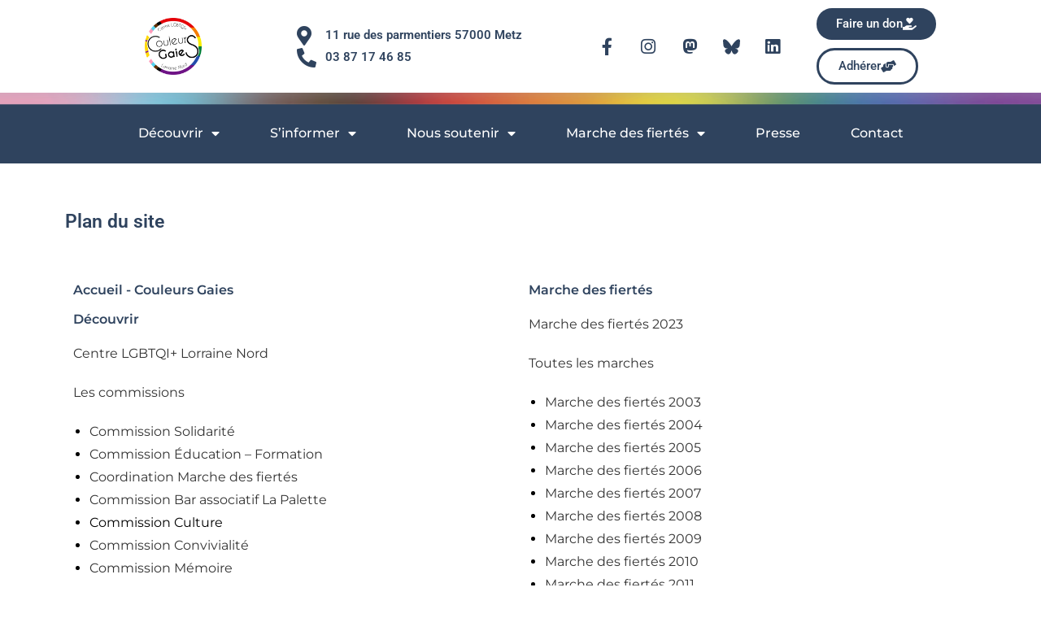

--- FILE ---
content_type: text/html; charset=UTF-8
request_url: https://www.couleursgaies.fr/plan-du-site/
body_size: 17104
content:
<!DOCTYPE html>
<html class="html" lang="fr-FR">
<head>
	<meta charset="UTF-8">
	<link rel="profile" href="https://gmpg.org/xfn/11">

	<meta name='robots' content='index, follow, max-image-preview:large, max-snippet:-1, max-video-preview:-1' />
	<style>img:is([sizes="auto" i], [sizes^="auto," i]) { contain-intrinsic-size: 3000px 1500px }</style>
	<meta name="viewport" content="width=device-width, initial-scale=1">
	<!-- This site is optimized with the Yoast SEO plugin v26.8 - https://yoast.com/product/yoast-seo-wordpress/ -->
	<title>Plan du site - Couleurs Gaies</title>
	<link rel="canonical" href="https://www.couleursgaies.fr/plan-du-site/" />
	<meta property="og:locale" content="fr_FR" />
	<meta property="og:type" content="article" />
	<meta property="og:title" content="Plan du site - Couleurs Gaies" />
	<meta property="og:description" content="Accueil &#8211; Couleurs Gaies Découvrir Centre LGBTQI+ Lorraine Nord Les commissions Commission Solidarité Commission Éducation &#8211; Formation Coordination Marche des fiertés Commission Bar associatif La Palette Commission Culture Commission Convivialité [&hellip;]" />
	<meta property="og:url" content="https://www.couleursgaies.fr/plan-du-site/" />
	<meta property="og:site_name" content="Couleurs Gaies" />
	<meta property="article:publisher" content="https://www.facebook.com/couleursgaies" />
	<meta property="article:modified_time" content="2023-07-08T22:32:49+00:00" />
	<meta property="og:image" content="https://www.couleursgaies.fr/wp-content/uploads/2023/02/Logo-sans-fond.png" />
	<meta property="og:image:width" content="690" />
	<meta property="og:image:height" content="683" />
	<meta property="og:image:type" content="image/png" />
	<meta name="twitter:card" content="summary_large_image" />
	<meta name="twitter:site" content="@couleursgaies" />
	<meta name="twitter:label1" content="Durée de lecture estimée" />
	<meta name="twitter:data1" content="1 minute" />
	<script type="application/ld+json" class="yoast-schema-graph">{"@context":"https://schema.org","@graph":[{"@type":"WebPage","@id":"https://www.couleursgaies.fr/plan-du-site/","url":"https://www.couleursgaies.fr/plan-du-site/","name":"Plan du site - Couleurs Gaies","isPartOf":{"@id":"https://www.couleursgaies.fr/#website"},"datePublished":"2023-03-16T00:14:42+00:00","dateModified":"2023-07-08T22:32:49+00:00","breadcrumb":{"@id":"https://www.couleursgaies.fr/plan-du-site/#breadcrumb"},"inLanguage":"fr-FR","potentialAction":[{"@type":"ReadAction","target":["https://www.couleursgaies.fr/plan-du-site/"]}]},{"@type":"BreadcrumbList","@id":"https://www.couleursgaies.fr/plan-du-site/#breadcrumb","itemListElement":[{"@type":"ListItem","position":1,"name":"Accueil","item":"https://www.couleursgaies.fr/"},{"@type":"ListItem","position":2,"name":"Plan du site"}]},{"@type":"WebSite","@id":"https://www.couleursgaies.fr/#website","url":"https://www.couleursgaies.fr/","name":"Couleurs Gaies","description":"Centre LGBTQI+ de Metz","publisher":{"@id":"https://www.couleursgaies.fr/#organization"},"potentialAction":[{"@type":"SearchAction","target":{"@type":"EntryPoint","urlTemplate":"https://www.couleursgaies.fr/?s={search_term_string}"},"query-input":{"@type":"PropertyValueSpecification","valueRequired":true,"valueName":"search_term_string"}}],"inLanguage":"fr-FR"},{"@type":"Organization","@id":"https://www.couleursgaies.fr/#organization","name":"Couleurs Gaies","url":"https://www.couleursgaies.fr/","logo":{"@type":"ImageObject","inLanguage":"fr-FR","@id":"https://www.couleursgaies.fr/#/schema/logo/image/","url":"https://www.couleursgaies.fr/wp-content/uploads/2023/02/Nouveau_logo.png","contentUrl":"https://www.couleursgaies.fr/wp-content/uploads/2023/02/Nouveau_logo.png","width":500,"height":500,"caption":"Couleurs Gaies"},"image":{"@id":"https://www.couleursgaies.fr/#/schema/logo/image/"},"sameAs":["https://www.facebook.com/couleursgaies","https://x.com/couleursgaies","https://www.instagram.com/couleursgaies"]}]}</script>
	<!-- / Yoast SEO plugin. -->


<link rel='dns-prefetch' href='//www.googletagmanager.com' />
<link rel='dns-prefetch' href='//fonts.googleapis.com' />
<link rel="alternate" type="application/rss+xml" title="Couleurs Gaies &raquo; Flux" href="https://www.couleursgaies.fr/feed/" />
<link rel="alternate" type="application/rss+xml" title="Couleurs Gaies &raquo; Flux des commentaires" href="https://www.couleursgaies.fr/comments/feed/" />
<link rel="alternate" type="text/calendar" title="Couleurs Gaies &raquo; Flux iCal" href="https://www.couleursgaies.fr/agenda/?ical=1" />
<script>
window._wpemojiSettings = {"baseUrl":"https:\/\/s.w.org\/images\/core\/emoji\/16.0.1\/72x72\/","ext":".png","svgUrl":"https:\/\/s.w.org\/images\/core\/emoji\/16.0.1\/svg\/","svgExt":".svg","source":{"concatemoji":"https:\/\/www.couleursgaies.fr\/wp-includes\/js\/wp-emoji-release.min.js?ver=6.8.3"}};
/*! This file is auto-generated */
!function(s,n){var o,i,e;function c(e){try{var t={supportTests:e,timestamp:(new Date).valueOf()};sessionStorage.setItem(o,JSON.stringify(t))}catch(e){}}function p(e,t,n){e.clearRect(0,0,e.canvas.width,e.canvas.height),e.fillText(t,0,0);var t=new Uint32Array(e.getImageData(0,0,e.canvas.width,e.canvas.height).data),a=(e.clearRect(0,0,e.canvas.width,e.canvas.height),e.fillText(n,0,0),new Uint32Array(e.getImageData(0,0,e.canvas.width,e.canvas.height).data));return t.every(function(e,t){return e===a[t]})}function u(e,t){e.clearRect(0,0,e.canvas.width,e.canvas.height),e.fillText(t,0,0);for(var n=e.getImageData(16,16,1,1),a=0;a<n.data.length;a++)if(0!==n.data[a])return!1;return!0}function f(e,t,n,a){switch(t){case"flag":return n(e,"\ud83c\udff3\ufe0f\u200d\u26a7\ufe0f","\ud83c\udff3\ufe0f\u200b\u26a7\ufe0f")?!1:!n(e,"\ud83c\udde8\ud83c\uddf6","\ud83c\udde8\u200b\ud83c\uddf6")&&!n(e,"\ud83c\udff4\udb40\udc67\udb40\udc62\udb40\udc65\udb40\udc6e\udb40\udc67\udb40\udc7f","\ud83c\udff4\u200b\udb40\udc67\u200b\udb40\udc62\u200b\udb40\udc65\u200b\udb40\udc6e\u200b\udb40\udc67\u200b\udb40\udc7f");case"emoji":return!a(e,"\ud83e\udedf")}return!1}function g(e,t,n,a){var r="undefined"!=typeof WorkerGlobalScope&&self instanceof WorkerGlobalScope?new OffscreenCanvas(300,150):s.createElement("canvas"),o=r.getContext("2d",{willReadFrequently:!0}),i=(o.textBaseline="top",o.font="600 32px Arial",{});return e.forEach(function(e){i[e]=t(o,e,n,a)}),i}function t(e){var t=s.createElement("script");t.src=e,t.defer=!0,s.head.appendChild(t)}"undefined"!=typeof Promise&&(o="wpEmojiSettingsSupports",i=["flag","emoji"],n.supports={everything:!0,everythingExceptFlag:!0},e=new Promise(function(e){s.addEventListener("DOMContentLoaded",e,{once:!0})}),new Promise(function(t){var n=function(){try{var e=JSON.parse(sessionStorage.getItem(o));if("object"==typeof e&&"number"==typeof e.timestamp&&(new Date).valueOf()<e.timestamp+604800&&"object"==typeof e.supportTests)return e.supportTests}catch(e){}return null}();if(!n){if("undefined"!=typeof Worker&&"undefined"!=typeof OffscreenCanvas&&"undefined"!=typeof URL&&URL.createObjectURL&&"undefined"!=typeof Blob)try{var e="postMessage("+g.toString()+"("+[JSON.stringify(i),f.toString(),p.toString(),u.toString()].join(",")+"));",a=new Blob([e],{type:"text/javascript"}),r=new Worker(URL.createObjectURL(a),{name:"wpTestEmojiSupports"});return void(r.onmessage=function(e){c(n=e.data),r.terminate(),t(n)})}catch(e){}c(n=g(i,f,p,u))}t(n)}).then(function(e){for(var t in e)n.supports[t]=e[t],n.supports.everything=n.supports.everything&&n.supports[t],"flag"!==t&&(n.supports.everythingExceptFlag=n.supports.everythingExceptFlag&&n.supports[t]);n.supports.everythingExceptFlag=n.supports.everythingExceptFlag&&!n.supports.flag,n.DOMReady=!1,n.readyCallback=function(){n.DOMReady=!0}}).then(function(){return e}).then(function(){var e;n.supports.everything||(n.readyCallback(),(e=n.source||{}).concatemoji?t(e.concatemoji):e.wpemoji&&e.twemoji&&(t(e.twemoji),t(e.wpemoji)))}))}((window,document),window._wpemojiSettings);
</script>
<style id='wp-emoji-styles-inline-css'>

	img.wp-smiley, img.emoji {
		display: inline !important;
		border: none !important;
		box-shadow: none !important;
		height: 1em !important;
		width: 1em !important;
		margin: 0 0.07em !important;
		vertical-align: -0.1em !important;
		background: none !important;
		padding: 0 !important;
	}
</style>
<style id='classic-theme-styles-inline-css'>
/*! This file is auto-generated */
.wp-block-button__link{color:#fff;background-color:#32373c;border-radius:9999px;box-shadow:none;text-decoration:none;padding:calc(.667em + 2px) calc(1.333em + 2px);font-size:1.125em}.wp-block-file__button{background:#32373c;color:#fff;text-decoration:none}
</style>
<style id='global-styles-inline-css'>
:root{--wp--preset--aspect-ratio--square: 1;--wp--preset--aspect-ratio--4-3: 4/3;--wp--preset--aspect-ratio--3-4: 3/4;--wp--preset--aspect-ratio--3-2: 3/2;--wp--preset--aspect-ratio--2-3: 2/3;--wp--preset--aspect-ratio--16-9: 16/9;--wp--preset--aspect-ratio--9-16: 9/16;--wp--preset--color--black: #000000;--wp--preset--color--cyan-bluish-gray: #abb8c3;--wp--preset--color--white: #ffffff;--wp--preset--color--pale-pink: #f78da7;--wp--preset--color--vivid-red: #cf2e2e;--wp--preset--color--luminous-vivid-orange: #ff6900;--wp--preset--color--luminous-vivid-amber: #fcb900;--wp--preset--color--light-green-cyan: #7bdcb5;--wp--preset--color--vivid-green-cyan: #00d084;--wp--preset--color--pale-cyan-blue: #8ed1fc;--wp--preset--color--vivid-cyan-blue: #0693e3;--wp--preset--color--vivid-purple: #9b51e0;--wp--preset--gradient--vivid-cyan-blue-to-vivid-purple: linear-gradient(135deg,rgba(6,147,227,1) 0%,rgb(155,81,224) 100%);--wp--preset--gradient--light-green-cyan-to-vivid-green-cyan: linear-gradient(135deg,rgb(122,220,180) 0%,rgb(0,208,130) 100%);--wp--preset--gradient--luminous-vivid-amber-to-luminous-vivid-orange: linear-gradient(135deg,rgba(252,185,0,1) 0%,rgba(255,105,0,1) 100%);--wp--preset--gradient--luminous-vivid-orange-to-vivid-red: linear-gradient(135deg,rgba(255,105,0,1) 0%,rgb(207,46,46) 100%);--wp--preset--gradient--very-light-gray-to-cyan-bluish-gray: linear-gradient(135deg,rgb(238,238,238) 0%,rgb(169,184,195) 100%);--wp--preset--gradient--cool-to-warm-spectrum: linear-gradient(135deg,rgb(74,234,220) 0%,rgb(151,120,209) 20%,rgb(207,42,186) 40%,rgb(238,44,130) 60%,rgb(251,105,98) 80%,rgb(254,248,76) 100%);--wp--preset--gradient--blush-light-purple: linear-gradient(135deg,rgb(255,206,236) 0%,rgb(152,150,240) 100%);--wp--preset--gradient--blush-bordeaux: linear-gradient(135deg,rgb(254,205,165) 0%,rgb(254,45,45) 50%,rgb(107,0,62) 100%);--wp--preset--gradient--luminous-dusk: linear-gradient(135deg,rgb(255,203,112) 0%,rgb(199,81,192) 50%,rgb(65,88,208) 100%);--wp--preset--gradient--pale-ocean: linear-gradient(135deg,rgb(255,245,203) 0%,rgb(182,227,212) 50%,rgb(51,167,181) 100%);--wp--preset--gradient--electric-grass: linear-gradient(135deg,rgb(202,248,128) 0%,rgb(113,206,126) 100%);--wp--preset--gradient--midnight: linear-gradient(135deg,rgb(2,3,129) 0%,rgb(40,116,252) 100%);--wp--preset--font-size--small: 13px;--wp--preset--font-size--medium: 20px;--wp--preset--font-size--large: 36px;--wp--preset--font-size--x-large: 42px;--wp--preset--spacing--20: 0.44rem;--wp--preset--spacing--30: 0.67rem;--wp--preset--spacing--40: 1rem;--wp--preset--spacing--50: 1.5rem;--wp--preset--spacing--60: 2.25rem;--wp--preset--spacing--70: 3.38rem;--wp--preset--spacing--80: 5.06rem;--wp--preset--shadow--natural: 6px 6px 9px rgba(0, 0, 0, 0.2);--wp--preset--shadow--deep: 12px 12px 50px rgba(0, 0, 0, 0.4);--wp--preset--shadow--sharp: 6px 6px 0px rgba(0, 0, 0, 0.2);--wp--preset--shadow--outlined: 6px 6px 0px -3px rgba(255, 255, 255, 1), 6px 6px rgba(0, 0, 0, 1);--wp--preset--shadow--crisp: 6px 6px 0px rgba(0, 0, 0, 1);}:where(.is-layout-flex){gap: 0.5em;}:where(.is-layout-grid){gap: 0.5em;}body .is-layout-flex{display: flex;}.is-layout-flex{flex-wrap: wrap;align-items: center;}.is-layout-flex > :is(*, div){margin: 0;}body .is-layout-grid{display: grid;}.is-layout-grid > :is(*, div){margin: 0;}:where(.wp-block-columns.is-layout-flex){gap: 2em;}:where(.wp-block-columns.is-layout-grid){gap: 2em;}:where(.wp-block-post-template.is-layout-flex){gap: 1.25em;}:where(.wp-block-post-template.is-layout-grid){gap: 1.25em;}.has-black-color{color: var(--wp--preset--color--black) !important;}.has-cyan-bluish-gray-color{color: var(--wp--preset--color--cyan-bluish-gray) !important;}.has-white-color{color: var(--wp--preset--color--white) !important;}.has-pale-pink-color{color: var(--wp--preset--color--pale-pink) !important;}.has-vivid-red-color{color: var(--wp--preset--color--vivid-red) !important;}.has-luminous-vivid-orange-color{color: var(--wp--preset--color--luminous-vivid-orange) !important;}.has-luminous-vivid-amber-color{color: var(--wp--preset--color--luminous-vivid-amber) !important;}.has-light-green-cyan-color{color: var(--wp--preset--color--light-green-cyan) !important;}.has-vivid-green-cyan-color{color: var(--wp--preset--color--vivid-green-cyan) !important;}.has-pale-cyan-blue-color{color: var(--wp--preset--color--pale-cyan-blue) !important;}.has-vivid-cyan-blue-color{color: var(--wp--preset--color--vivid-cyan-blue) !important;}.has-vivid-purple-color{color: var(--wp--preset--color--vivid-purple) !important;}.has-black-background-color{background-color: var(--wp--preset--color--black) !important;}.has-cyan-bluish-gray-background-color{background-color: var(--wp--preset--color--cyan-bluish-gray) !important;}.has-white-background-color{background-color: var(--wp--preset--color--white) !important;}.has-pale-pink-background-color{background-color: var(--wp--preset--color--pale-pink) !important;}.has-vivid-red-background-color{background-color: var(--wp--preset--color--vivid-red) !important;}.has-luminous-vivid-orange-background-color{background-color: var(--wp--preset--color--luminous-vivid-orange) !important;}.has-luminous-vivid-amber-background-color{background-color: var(--wp--preset--color--luminous-vivid-amber) !important;}.has-light-green-cyan-background-color{background-color: var(--wp--preset--color--light-green-cyan) !important;}.has-vivid-green-cyan-background-color{background-color: var(--wp--preset--color--vivid-green-cyan) !important;}.has-pale-cyan-blue-background-color{background-color: var(--wp--preset--color--pale-cyan-blue) !important;}.has-vivid-cyan-blue-background-color{background-color: var(--wp--preset--color--vivid-cyan-blue) !important;}.has-vivid-purple-background-color{background-color: var(--wp--preset--color--vivid-purple) !important;}.has-black-border-color{border-color: var(--wp--preset--color--black) !important;}.has-cyan-bluish-gray-border-color{border-color: var(--wp--preset--color--cyan-bluish-gray) !important;}.has-white-border-color{border-color: var(--wp--preset--color--white) !important;}.has-pale-pink-border-color{border-color: var(--wp--preset--color--pale-pink) !important;}.has-vivid-red-border-color{border-color: var(--wp--preset--color--vivid-red) !important;}.has-luminous-vivid-orange-border-color{border-color: var(--wp--preset--color--luminous-vivid-orange) !important;}.has-luminous-vivid-amber-border-color{border-color: var(--wp--preset--color--luminous-vivid-amber) !important;}.has-light-green-cyan-border-color{border-color: var(--wp--preset--color--light-green-cyan) !important;}.has-vivid-green-cyan-border-color{border-color: var(--wp--preset--color--vivid-green-cyan) !important;}.has-pale-cyan-blue-border-color{border-color: var(--wp--preset--color--pale-cyan-blue) !important;}.has-vivid-cyan-blue-border-color{border-color: var(--wp--preset--color--vivid-cyan-blue) !important;}.has-vivid-purple-border-color{border-color: var(--wp--preset--color--vivid-purple) !important;}.has-vivid-cyan-blue-to-vivid-purple-gradient-background{background: var(--wp--preset--gradient--vivid-cyan-blue-to-vivid-purple) !important;}.has-light-green-cyan-to-vivid-green-cyan-gradient-background{background: var(--wp--preset--gradient--light-green-cyan-to-vivid-green-cyan) !important;}.has-luminous-vivid-amber-to-luminous-vivid-orange-gradient-background{background: var(--wp--preset--gradient--luminous-vivid-amber-to-luminous-vivid-orange) !important;}.has-luminous-vivid-orange-to-vivid-red-gradient-background{background: var(--wp--preset--gradient--luminous-vivid-orange-to-vivid-red) !important;}.has-very-light-gray-to-cyan-bluish-gray-gradient-background{background: var(--wp--preset--gradient--very-light-gray-to-cyan-bluish-gray) !important;}.has-cool-to-warm-spectrum-gradient-background{background: var(--wp--preset--gradient--cool-to-warm-spectrum) !important;}.has-blush-light-purple-gradient-background{background: var(--wp--preset--gradient--blush-light-purple) !important;}.has-blush-bordeaux-gradient-background{background: var(--wp--preset--gradient--blush-bordeaux) !important;}.has-luminous-dusk-gradient-background{background: var(--wp--preset--gradient--luminous-dusk) !important;}.has-pale-ocean-gradient-background{background: var(--wp--preset--gradient--pale-ocean) !important;}.has-electric-grass-gradient-background{background: var(--wp--preset--gradient--electric-grass) !important;}.has-midnight-gradient-background{background: var(--wp--preset--gradient--midnight) !important;}.has-small-font-size{font-size: var(--wp--preset--font-size--small) !important;}.has-medium-font-size{font-size: var(--wp--preset--font-size--medium) !important;}.has-large-font-size{font-size: var(--wp--preset--font-size--large) !important;}.has-x-large-font-size{font-size: var(--wp--preset--font-size--x-large) !important;}
:where(.wp-block-post-template.is-layout-flex){gap: 1.25em;}:where(.wp-block-post-template.is-layout-grid){gap: 1.25em;}
:where(.wp-block-columns.is-layout-flex){gap: 2em;}:where(.wp-block-columns.is-layout-grid){gap: 2em;}
:root :where(.wp-block-pullquote){font-size: 1.5em;line-height: 1.6;}
</style>
<link rel='stylesheet' id='contact-form-7-css' href='https://www.couleursgaies.fr/wp-content/plugins/contact-form-7/includes/css/styles.css?ver=6.1.4' media='all' />
<link rel='stylesheet' id='hello-asso-css' href='https://www.couleursgaies.fr/wp-content/plugins/helloasso/public/css/hello-asso-public.css?ver=1.1.24' media='all' />
<link rel='stylesheet' id='tribe-events-v2-single-skeleton-css' href='https://www.couleursgaies.fr/wp-content/plugins/the-events-calendar/build/css/tribe-events-single-skeleton.css?ver=6.15.14' media='all' />
<link rel='stylesheet' id='tribe-events-v2-single-skeleton-full-css' href='https://www.couleursgaies.fr/wp-content/plugins/the-events-calendar/build/css/tribe-events-single-full.css?ver=6.15.14' media='all' />
<link rel='stylesheet' id='tec-events-elementor-widgets-base-styles-css' href='https://www.couleursgaies.fr/wp-content/plugins/the-events-calendar/build/css/integrations/plugins/elementor/widgets/widget-base.css?ver=6.15.14' media='all' />
<link rel='stylesheet' id='oceanwp-style-css' href='https://www.couleursgaies.fr/wp-content/themes/oceanwp/assets/css/style.min.css?ver=4.1.4' media='all' />
<link rel='stylesheet' id='oceanwp-google-font-montserrat-css' href='//fonts.googleapis.com/css?family=Montserrat%3A100%2C200%2C300%2C400%2C500%2C600%2C700%2C800%2C900%2C100i%2C200i%2C300i%2C400i%2C500i%2C600i%2C700i%2C800i%2C900i&#038;subset=latin&#038;display=swap&#038;ver=6.8.3' media='all' />
<link rel='stylesheet' id='elementor-frontend-css' href='https://www.couleursgaies.fr/wp-content/plugins/elementor/assets/css/frontend.min.css?ver=3.32.5' media='all' />
<link rel='stylesheet' id='widget-image-css' href='https://www.couleursgaies.fr/wp-content/plugins/elementor/assets/css/widget-image.min.css?ver=3.32.5' media='all' />
<link rel='stylesheet' id='widget-icon-list-css' href='https://www.couleursgaies.fr/wp-content/plugins/elementor/assets/css/widget-icon-list.min.css?ver=3.32.5' media='all' />
<link rel='stylesheet' id='widget-social-icons-css' href='https://www.couleursgaies.fr/wp-content/plugins/elementor/assets/css/widget-social-icons.min.css?ver=3.32.5' media='all' />
<link rel='stylesheet' id='e-apple-webkit-css' href='https://www.couleursgaies.fr/wp-content/plugins/elementor/assets/css/conditionals/apple-webkit.min.css?ver=3.32.5' media='all' />
<link rel='stylesheet' id='widget-nav-menu-css' href='https://www.couleursgaies.fr/wp-content/plugins/pro-elements/assets/css/widget-nav-menu.min.css?ver=3.32.1' media='all' />
<link rel='stylesheet' id='widget-heading-css' href='https://www.couleursgaies.fr/wp-content/plugins/elementor/assets/css/widget-heading.min.css?ver=3.32.5' media='all' />
<link rel='stylesheet' id='widget-form-css' href='https://www.couleursgaies.fr/wp-content/plugins/pro-elements/assets/css/widget-form.min.css?ver=3.32.1' media='all' />
<link rel='stylesheet' id='elementor-icons-css' href='https://www.couleursgaies.fr/wp-content/plugins/elementor/assets/lib/eicons/css/elementor-icons.min.css?ver=5.44.0' media='all' />
<link rel='stylesheet' id='elementor-post-6-css' href='https://www.couleursgaies.fr/wp-content/uploads/elementor/css/post-6.css?ver=1769538254' media='all' />
<link rel='stylesheet' id='widget-spacer-css' href='https://www.couleursgaies.fr/wp-content/plugins/elementor/assets/css/widget-spacer.min.css?ver=3.32.5' media='all' />
<link rel='stylesheet' id='elementor-post-696-css' href='https://www.couleursgaies.fr/wp-content/uploads/elementor/css/post-696.css?ver=1769561432' media='all' />
<link rel='stylesheet' id='elementor-post-13-css' href='https://www.couleursgaies.fr/wp-content/uploads/elementor/css/post-13.css?ver=1769538254' media='all' />
<link rel='stylesheet' id='elementor-post-56-css' href='https://www.couleursgaies.fr/wp-content/uploads/elementor/css/post-56.css?ver=1769538254' media='all' />
<link rel='stylesheet' id='elementor-gf-local-roboto-css' href='https://www.couleursgaies.fr/wp-content/uploads/elementor/google-fonts/css/roboto.css?ver=1755929092' media='all' />
<link rel='stylesheet' id='elementor-gf-local-robotoslab-css' href='https://www.couleursgaies.fr/wp-content/uploads/elementor/google-fonts/css/robotoslab.css?ver=1755929094' media='all' />
<link rel='stylesheet' id='elementor-gf-local-montserrat-css' href='https://www.couleursgaies.fr/wp-content/uploads/elementor/google-fonts/css/montserrat.css?ver=1755929097' media='all' />
<link rel='stylesheet' id='elementor-icons-shared-0-css' href='https://www.couleursgaies.fr/wp-content/plugins/elementor/assets/lib/font-awesome/css/fontawesome.min.css?ver=5.15.3' media='all' />
<link rel='stylesheet' id='elementor-icons-fa-solid-css' href='https://www.couleursgaies.fr/wp-content/plugins/elementor/assets/lib/font-awesome/css/solid.min.css?ver=5.15.3' media='all' />
<link rel='stylesheet' id='elementor-icons-fa-brands-css' href='https://www.couleursgaies.fr/wp-content/plugins/elementor/assets/lib/font-awesome/css/brands.min.css?ver=5.15.3' media='all' />
<script src="https://www.couleursgaies.fr/wp-includes/js/jquery/jquery.min.js?ver=3.7.1" id="jquery-core-js"></script>
<script src="https://www.couleursgaies.fr/wp-includes/js/jquery/jquery-migrate.min.js?ver=3.4.1" id="jquery-migrate-js"></script>
<script src="https://www.couleursgaies.fr/wp-content/plugins/helloasso/public/js/hello-asso-public.js?ver=1.1.24" id="hello-asso-js"></script>

<!-- Extrait de code de la balise Google (gtag.js) ajouté par Site Kit -->
<!-- Extrait Google Analytics ajouté par Site Kit -->
<script src="https://www.googletagmanager.com/gtag/js?id=GT-TXHQHXT" id="google_gtagjs-js" async></script>
<script id="google_gtagjs-js-after">
window.dataLayer = window.dataLayer || [];function gtag(){dataLayer.push(arguments);}
gtag("set","linker",{"domains":["www.couleursgaies.fr"]});
gtag("js", new Date());
gtag("set", "developer_id.dZTNiMT", true);
gtag("config", "GT-TXHQHXT");
</script>
<link rel="https://api.w.org/" href="https://www.couleursgaies.fr/wp-json/" /><link rel="alternate" title="JSON" type="application/json" href="https://www.couleursgaies.fr/wp-json/wp/v2/pages/696" /><link rel="EditURI" type="application/rsd+xml" title="RSD" href="https://www.couleursgaies.fr/xmlrpc.php?rsd" />
<meta name="generator" content="WordPress 6.8.3" />
<link rel='shortlink' href='https://www.couleursgaies.fr/?p=696' />
<link rel="alternate" title="oEmbed (JSON)" type="application/json+oembed" href="https://www.couleursgaies.fr/wp-json/oembed/1.0/embed?url=https%3A%2F%2Fwww.couleursgaies.fr%2Fplan-du-site%2F" />
<link rel="alternate" title="oEmbed (XML)" type="text/xml+oembed" href="https://www.couleursgaies.fr/wp-json/oembed/1.0/embed?url=https%3A%2F%2Fwww.couleursgaies.fr%2Fplan-du-site%2F&#038;format=xml" />
<meta name="generator" content="Site Kit by Google 1.171.0" /><link rel="me" href="https://asso.lgbt/@couleursgaies"/>
<meta name="tec-api-version" content="v1"><meta name="tec-api-origin" content="https://www.couleursgaies.fr"><link rel="alternate" href="https://www.couleursgaies.fr/wp-json/tribe/events/v1/" /><meta name="generator" content="Elementor 3.32.5; features: additional_custom_breakpoints; settings: css_print_method-external, google_font-enabled, font_display-swap">
			<style>
				.e-con.e-parent:nth-of-type(n+4):not(.e-lazyloaded):not(.e-no-lazyload),
				.e-con.e-parent:nth-of-type(n+4):not(.e-lazyloaded):not(.e-no-lazyload) * {
					background-image: none !important;
				}
				@media screen and (max-height: 1024px) {
					.e-con.e-parent:nth-of-type(n+3):not(.e-lazyloaded):not(.e-no-lazyload),
					.e-con.e-parent:nth-of-type(n+3):not(.e-lazyloaded):not(.e-no-lazyload) * {
						background-image: none !important;
					}
				}
				@media screen and (max-height: 640px) {
					.e-con.e-parent:nth-of-type(n+2):not(.e-lazyloaded):not(.e-no-lazyload),
					.e-con.e-parent:nth-of-type(n+2):not(.e-lazyloaded):not(.e-no-lazyload) * {
						background-image: none !important;
					}
				}
			</style>
			<link rel="icon" href="https://www.couleursgaies.fr/wp-content/uploads/2023/02/Nouveau_logo-150x150.png" sizes="32x32" />
<link rel="icon" href="https://www.couleursgaies.fr/wp-content/uploads/2023/02/Nouveau_logo-300x300.png" sizes="192x192" />
<link rel="apple-touch-icon" href="https://www.couleursgaies.fr/wp-content/uploads/2023/02/Nouveau_logo-300x300.png" />
<meta name="msapplication-TileImage" content="https://www.couleursgaies.fr/wp-content/uploads/2023/02/Nouveau_logo-300x300.png" />
		<style id="wp-custom-css">
			a:focus{outline:unset!important}.single-tribe_events .tribe-events-event-image{display:none}.grecaptcha-badge{visibility:hidden}/* Events,edited by Adrien */div.tribe-common-l-container{padding-top:0 !important}div.tribe-events-l-container{padding-top:0 !important}#tribe-events-pg-template{padding-top:0 !important}#tribe-events-content >p{margin-bottom:.5em !important}		</style>
		<!-- OceanWP CSS -->
<style type="text/css">
/* Colors */body .theme-button,body input[type="submit"],body button[type="submit"],body button,body .button,body div.wpforms-container-full .wpforms-form input[type=submit],body div.wpforms-container-full .wpforms-form button[type=submit],body div.wpforms-container-full .wpforms-form .wpforms-page-button,.woocommerce-cart .wp-element-button,.woocommerce-checkout .wp-element-button,.wp-block-button__link{background-color:#ffffff}body .theme-button:hover,body input[type="submit"]:hover,body button[type="submit"]:hover,body button:hover,body .button:hover,body div.wpforms-container-full .wpforms-form input[type=submit]:hover,body div.wpforms-container-full .wpforms-form input[type=submit]:active,body div.wpforms-container-full .wpforms-form button[type=submit]:hover,body div.wpforms-container-full .wpforms-form button[type=submit]:active,body div.wpforms-container-full .wpforms-form .wpforms-page-button:hover,body div.wpforms-container-full .wpforms-form .wpforms-page-button:active,.woocommerce-cart .wp-element-button:hover,.woocommerce-checkout .wp-element-button:hover,.wp-block-button__link:hover{background-color:#ffffff}body .theme-button,body input[type="submit"],body button[type="submit"],body button,body .button,body div.wpforms-container-full .wpforms-form input[type=submit],body div.wpforms-container-full .wpforms-form button[type=submit],body div.wpforms-container-full .wpforms-form .wpforms-page-button,.woocommerce-cart .wp-element-button,.woocommerce-checkout .wp-element-button,.wp-block-button__link{border-color:#ffffff}body .theme-button:hover,body input[type="submit"]:hover,body button[type="submit"]:hover,body button:hover,body .button:hover,body div.wpforms-container-full .wpforms-form input[type=submit]:hover,body div.wpforms-container-full .wpforms-form input[type=submit]:active,body div.wpforms-container-full .wpforms-form button[type=submit]:hover,body div.wpforms-container-full .wpforms-form button[type=submit]:active,body div.wpforms-container-full .wpforms-form .wpforms-page-button:hover,body div.wpforms-container-full .wpforms-form .wpforms-page-button:active,.woocommerce-cart .wp-element-button:hover,.woocommerce-checkout .wp-element-button:hover,.wp-block-button__link:hover{border-color:#ffffff}/* OceanWP Style Settings CSS */.theme-button,input[type="submit"],button[type="submit"],button,.button,body div.wpforms-container-full .wpforms-form input[type=submit],body div.wpforms-container-full .wpforms-form button[type=submit],body div.wpforms-container-full .wpforms-form .wpforms-page-button{border-style:solid}.theme-button,input[type="submit"],button[type="submit"],button,.button,body div.wpforms-container-full .wpforms-form input[type=submit],body div.wpforms-container-full .wpforms-form button[type=submit],body div.wpforms-container-full .wpforms-form .wpforms-page-button{border-width:1px}form input[type="text"],form input[type="password"],form input[type="email"],form input[type="url"],form input[type="date"],form input[type="month"],form input[type="time"],form input[type="datetime"],form input[type="datetime-local"],form input[type="week"],form input[type="number"],form input[type="search"],form input[type="tel"],form input[type="color"],form select,form textarea,.woocommerce .woocommerce-checkout .select2-container--default .select2-selection--single{border-style:solid}body div.wpforms-container-full .wpforms-form input[type=date],body div.wpforms-container-full .wpforms-form input[type=datetime],body div.wpforms-container-full .wpforms-form input[type=datetime-local],body div.wpforms-container-full .wpforms-form input[type=email],body div.wpforms-container-full .wpforms-form input[type=month],body div.wpforms-container-full .wpforms-form input[type=number],body div.wpforms-container-full .wpforms-form input[type=password],body div.wpforms-container-full .wpforms-form input[type=range],body div.wpforms-container-full .wpforms-form input[type=search],body div.wpforms-container-full .wpforms-form input[type=tel],body div.wpforms-container-full .wpforms-form input[type=text],body div.wpforms-container-full .wpforms-form input[type=time],body div.wpforms-container-full .wpforms-form input[type=url],body div.wpforms-container-full .wpforms-form input[type=week],body div.wpforms-container-full .wpforms-form select,body div.wpforms-container-full .wpforms-form textarea{border-style:solid}form input[type="text"],form input[type="password"],form input[type="email"],form input[type="url"],form input[type="date"],form input[type="month"],form input[type="time"],form input[type="datetime"],form input[type="datetime-local"],form input[type="week"],form input[type="number"],form input[type="search"],form input[type="tel"],form input[type="color"],form select,form textarea{border-radius:3px}body div.wpforms-container-full .wpforms-form input[type=date],body div.wpforms-container-full .wpforms-form input[type=datetime],body div.wpforms-container-full .wpforms-form input[type=datetime-local],body div.wpforms-container-full .wpforms-form input[type=email],body div.wpforms-container-full .wpforms-form input[type=month],body div.wpforms-container-full .wpforms-form input[type=number],body div.wpforms-container-full .wpforms-form input[type=password],body div.wpforms-container-full .wpforms-form input[type=range],body div.wpforms-container-full .wpforms-form input[type=search],body div.wpforms-container-full .wpforms-form input[type=tel],body div.wpforms-container-full .wpforms-form input[type=text],body div.wpforms-container-full .wpforms-form input[type=time],body div.wpforms-container-full .wpforms-form input[type=url],body div.wpforms-container-full .wpforms-form input[type=week],body div.wpforms-container-full .wpforms-form select,body div.wpforms-container-full .wpforms-form textarea{border-radius:3px}/* Header */#site-header.has-header-media .overlay-header-media{background-color:rgba(0,0,0,0.5)}/* Blog CSS */.blog-entry.post .blog-entry-header .entry-title a{color:#2f435e}.ocean-single-post-header ul.meta-item li a:hover{color:#333333}/* Sidebar */.sidebar-box .widget-title{color:#000000}/* Typography */body{font-family:Montserrat;font-size:16px;line-height:1.8}h1,h2,h3,h4,h5,h6,.theme-heading,.widget-title,.oceanwp-widget-recent-posts-title,.comment-reply-title,.entry-title,.sidebar-box .widget-title{line-height:1.4}h1{font-size:23px;line-height:1.4}h2{font-size:20px;line-height:1.4}h3{font-size:18px;line-height:1.4}h4{font-size:17px;line-height:1.4}h5{font-size:14px;line-height:1.4}h6{font-size:15px;line-height:1.4}.page-header .page-header-title,.page-header.background-image-page-header .page-header-title{font-size:32px;line-height:1.4}.page-header .page-subheading{font-size:15px;line-height:1.8}.site-breadcrumbs,.site-breadcrumbs a{font-size:13px;line-height:1.4}#top-bar-content,#top-bar-social-alt{font-size:12px;line-height:1.8}#site-logo a.site-logo-text{font-size:24px;line-height:1.8}.dropdown-menu ul li a.menu-link,#site-header.full_screen-header .fs-dropdown-menu ul.sub-menu li a{font-size:12px;line-height:1.2;letter-spacing:.6px}.sidr-class-dropdown-menu li a,a.sidr-class-toggle-sidr-close,#mobile-dropdown ul li a,body #mobile-fullscreen ul li a{font-size:15px;line-height:1.8}.blog-entry.post .blog-entry-header .entry-title a{font-family:Montserrat;font-size:24px;line-height:1.4;font-weight:600}.ocean-single-post-header .single-post-title{font-size:34px;line-height:1.4;letter-spacing:.6px}.ocean-single-post-header ul.meta-item li,.ocean-single-post-header ul.meta-item li a{font-size:13px;line-height:1.4;letter-spacing:.6px}.ocean-single-post-header .post-author-name,.ocean-single-post-header .post-author-name a{font-size:14px;line-height:1.4;letter-spacing:.6px}.ocean-single-post-header .post-author-description{font-size:12px;line-height:1.4;letter-spacing:.6px}.single-post .entry-title{font-family:Montserrat;line-height:1.4;letter-spacing:.6px;font-weight:600}.single-post ul.meta li,.single-post ul.meta li a{font-size:14px;line-height:1.4;letter-spacing:.6px}.sidebar-box .widget-title,.sidebar-box.widget_block .wp-block-heading{font-family:Montserrat;font-size:13px;line-height:1;letter-spacing:1px;font-weight:400}.sidebar-box,.footer-box{font-family:Montserrat;font-weight:400}#footer-widgets .footer-box .widget-title{font-size:13px;line-height:1;letter-spacing:1px}#footer-bottom #copyright{font-size:12px;line-height:1}#footer-bottom #footer-bottom-menu{font-size:12px;line-height:1}.woocommerce-store-notice.demo_store{line-height:2;letter-spacing:1.5px}.demo_store .woocommerce-store-notice__dismiss-link{line-height:2;letter-spacing:1.5px}.woocommerce ul.products li.product li.title h2,.woocommerce ul.products li.product li.title a{font-size:14px;line-height:1.5}.woocommerce ul.products li.product li.category,.woocommerce ul.products li.product li.category a{font-size:12px;line-height:1}.woocommerce ul.products li.product .price{font-size:18px;line-height:1}.woocommerce ul.products li.product .button,.woocommerce ul.products li.product .product-inner .added_to_cart{font-size:12px;line-height:1.5;letter-spacing:1px}.woocommerce ul.products li.owp-woo-cond-notice span,.woocommerce ul.products li.owp-woo-cond-notice a{font-size:16px;line-height:1;letter-spacing:1px;font-weight:600;text-transform:capitalize}.woocommerce div.product .product_title{font-size:24px;line-height:1.4;letter-spacing:.6px}.woocommerce div.product p.price{font-size:36px;line-height:1}.woocommerce .owp-btn-normal .summary form button.button,.woocommerce .owp-btn-big .summary form button.button,.woocommerce .owp-btn-very-big .summary form button.button{font-size:12px;line-height:1.5;letter-spacing:1px;text-transform:uppercase}.woocommerce div.owp-woo-single-cond-notice span,.woocommerce div.owp-woo-single-cond-notice a{font-size:18px;line-height:2;letter-spacing:1.5px;font-weight:600;text-transform:capitalize}
</style></head>

<body class="wp-singular page-template-default page page-id-696 wp-custom-logo wp-embed-responsive wp-theme-oceanwp tribe-no-js oceanwp-theme dropdown-mobile no-header-border default-breakpoint content-full-screen page-header-disabled has-breadcrumbs elementor-default elementor-kit-6 elementor-page elementor-page-696" itemscope="itemscope" itemtype="https://schema.org/WebPage">

	
	
	<div id="outer-wrap" class="site clr">

		<a class="skip-link screen-reader-text" href="#main">Skip to content</a>

		
		<div id="wrap" class="clr">

			
			
<header id="site-header" class="clr" data-height="74" itemscope="itemscope" itemtype="https://schema.org/WPHeader" role="banner">

			<header data-elementor-type="header" data-elementor-id="13" class="elementor elementor-13 elementor-location-header" data-elementor-post-type="elementor_library">
					<section class="elementor-section elementor-top-section elementor-element elementor-element-29441472 elementor-section-height-min-height elementor-section-content-middle elementor-section-boxed elementor-section-height-default elementor-section-items-middle" data-id="29441472" data-element_type="section">
						<div class="elementor-container elementor-column-gap-default">
					<div class="elementor-column elementor-col-25 elementor-top-column elementor-element elementor-element-249bb59" data-id="249bb59" data-element_type="column">
			<div class="elementor-widget-wrap elementor-element-populated">
						<div class="elementor-element elementor-element-343a55dd elementor-widget elementor-widget-theme-site-logo elementor-widget-image" data-id="343a55dd" data-element_type="widget" data-widget_type="theme-site-logo.default">
				<div class="elementor-widget-container">
											<a href="https://www.couleursgaies.fr">
			<img width="500" height="500" src="https://www.couleursgaies.fr/wp-content/uploads/2023/02/Nouveau_logo.png" class="attachment-full size-full wp-image-4227" alt="Couleurs Gaies" srcset="https://www.couleursgaies.fr/wp-content/uploads/2023/02/Nouveau_logo.png 500w, https://www.couleursgaies.fr/wp-content/uploads/2023/02/Nouveau_logo-300x300.png 300w, https://www.couleursgaies.fr/wp-content/uploads/2023/02/Nouveau_logo-150x150.png 150w" sizes="(max-width: 500px) 100vw, 500px" />				</a>
											</div>
				</div>
					</div>
		</div>
				<div class="elementor-column elementor-col-25 elementor-top-column elementor-element elementor-element-766f8fd3 elementor-hidden-mobile" data-id="766f8fd3" data-element_type="column">
			<div class="elementor-widget-wrap elementor-element-populated">
						<div class="elementor-element elementor-element-5dce6dc0 elementor-icon-list--layout-inline elementor-mobile-align-center elementor-hidden-phone elementor-list-item-link-full_width elementor-widget elementor-widget-icon-list" data-id="5dce6dc0" data-element_type="widget" data-widget_type="icon-list.default">
				<div class="elementor-widget-container">
							<ul class="elementor-icon-list-items elementor-inline-items">
							<li class="elementor-icon-list-item elementor-inline-item">
											<span class="elementor-icon-list-icon">
							<i aria-hidden="true" class="fas fa-map-marker-alt"></i>						</span>
										<span class="elementor-icon-list-text"> 11 rue des parmentiers 57000 Metz</span>
									</li>
								<li class="elementor-icon-list-item elementor-inline-item">
											<span class="elementor-icon-list-icon">
							<i aria-hidden="true" class="fas fa-phone-alt"></i>						</span>
										<span class="elementor-icon-list-text"> 03 87 17 46 85​</span>
									</li>
						</ul>
						</div>
				</div>
					</div>
		</div>
				<div class="elementor-column elementor-col-25 elementor-top-column elementor-element elementor-element-ef33725 elementor-hidden-mobile" data-id="ef33725" data-element_type="column">
			<div class="elementor-widget-wrap elementor-element-populated">
						<div class="elementor-element elementor-element-1b012a07 e-grid-align-mobile-center elementor-shape-rounded elementor-grid-0 e-grid-align-center elementor-widget elementor-widget-social-icons" data-id="1b012a07" data-element_type="widget" data-widget_type="social-icons.default">
				<div class="elementor-widget-container">
							<div class="elementor-social-icons-wrapper elementor-grid" role="list">
							<span class="elementor-grid-item" role="listitem">
					<a class="elementor-icon elementor-social-icon elementor-social-icon-facebook-f elementor-repeater-item-5646027" href="https://www.facebook.com/couleursgaies" target="_blank">
						<span class="elementor-screen-only">Facebook-f</span>
						<i aria-hidden="true" class="fab fa-facebook-f"></i>					</a>
				</span>
							<span class="elementor-grid-item" role="listitem">
					<a class="elementor-icon elementor-social-icon elementor-social-icon-instagram elementor-repeater-item-7c2bcc0" href="https://www.instagram.com/couleursgaies" target="_blank">
						<span class="elementor-screen-only">Instagram</span>
						<i aria-hidden="true" class="fab fa-instagram"></i>					</a>
				</span>
							<span class="elementor-grid-item" role="listitem">
					<a class="elementor-icon elementor-social-icon elementor-social-icon-mastodon elementor-repeater-item-725f51a" href="https://asso.lgbt/@couleursgaies" target="_blank">
						<span class="elementor-screen-only">Mastodon</span>
						<i aria-hidden="true" class="fab fa-mastodon"></i>					</a>
				</span>
							<span class="elementor-grid-item" role="listitem">
					<a class="elementor-icon elementor-social-icon elementor-social-icon- elementor-repeater-item-ef63e4c" href="https://bsky.app/profile/couleursgaies.bsky.social" target="_blank">
						<span class="elementor-screen-only"></span>
						<svg xmlns="http://www.w3.org/2000/svg" viewBox="0 0 512 512"><path d="M111.8 62.2C170.2 105.9 233 194.7 256 242.4c23-47.6 85.8-136.4 144.2-180.2c42.1-31.6 110.3-56 110.3 21.8c0 15.5-8.9 130.5-14.1 149.2C478.2 298 412 314.6 353.1 304.5c102.9 17.5 129.1 75.5 72.5 133.5c-107.4 110.2-154.3-27.6-166.3-62.9l0 0c-1.7-4.9-2.6-7.8-3.3-7.8s-1.6 3-3.3 7.8l0 0c-12 35.3-59 173.1-166.3 62.9c-56.5-58-30.4-116 72.5-133.5C100 314.6 33.8 298 15.7 233.1C10.4 214.4 1.5 99.4 1.5 83.9c0-77.8 68.2-53.4 110.3-21.8z"></path></svg>					</a>
				</span>
							<span class="elementor-grid-item" role="listitem">
					<a class="elementor-icon elementor-social-icon elementor-social-icon-linkedin elementor-repeater-item-ca00c7d" href="https://www.linkedin.com/company/couleurs-gaies/posts/?feedView=all" target="_blank">
						<span class="elementor-screen-only">Linkedin</span>
						<i aria-hidden="true" class="fab fa-linkedin"></i>					</a>
				</span>
					</div>
						</div>
				</div>
					</div>
		</div>
				<div class="elementor-column elementor-col-25 elementor-top-column elementor-element elementor-element-d2e14a0 elementor-hidden-mobile" data-id="d2e14a0" data-element_type="column">
			<div class="elementor-widget-wrap elementor-element-populated">
						<div class="elementor-element elementor-element-43dff74 elementor-align-left elementor-widget elementor-widget-button" data-id="43dff74" data-element_type="widget" data-widget_type="button.default">
				<div class="elementor-widget-container">
									<div class="elementor-button-wrapper">
					<a class="elementor-button elementor-button-link elementor-size-sm" href="https://www.couleursgaies.fr/faire-un-don/">
						<span class="elementor-button-content-wrapper">
						<span class="elementor-button-icon">
				<i aria-hidden="true" class="fas fa-hand-holding-heart"></i>			</span>
									<span class="elementor-button-text">Faire un don</span>
					</span>
					</a>
				</div>
								</div>
				</div>
				<div class="elementor-element elementor-element-3ee68a8 elementor-align-left elementor-widget elementor-widget-button" data-id="3ee68a8" data-element_type="widget" data-widget_type="button.default">
				<div class="elementor-widget-container">
									<div class="elementor-button-wrapper">
					<a class="elementor-button elementor-button-link elementor-size-sm" href="https://www.couleursgaies.fr/adherer/">
						<span class="elementor-button-content-wrapper">
						<span class="elementor-button-icon">
				<i aria-hidden="true" class="fas fa-hands-helping"></i>			</span>
									<span class="elementor-button-text">Adhérer </span>
					</span>
					</a>
				</div>
								</div>
				</div>
					</div>
		</div>
					</div>
		</section>
				<section class="elementor-section elementor-top-section elementor-element elementor-element-77966cc1 elementor-section-content-middle elementor-section-boxed elementor-section-height-default elementor-section-height-default" data-id="77966cc1" data-element_type="section" data-settings="{&quot;background_background&quot;:&quot;classic&quot;}">
							<div class="elementor-background-overlay"></div>
							<div class="elementor-container elementor-column-gap-no">
					<div class="elementor-column elementor-col-100 elementor-top-column elementor-element elementor-element-e00b666" data-id="e00b666" data-element_type="column">
			<div class="elementor-widget-wrap elementor-element-populated">
						<div class="elementor-element elementor-element-4a264d79 elementor-nav-menu__align-center elementor-nav-menu--dropdown-mobile elementor-nav-menu__text-align-aside elementor-nav-menu--toggle elementor-nav-menu--burger elementor-widget elementor-widget-nav-menu" data-id="4a264d79" data-element_type="widget" data-settings="{&quot;layout&quot;:&quot;horizontal&quot;,&quot;submenu_icon&quot;:{&quot;value&quot;:&quot;&lt;i class=\&quot;fas fa-caret-down\&quot; aria-hidden=\&quot;true\&quot;&gt;&lt;\/i&gt;&quot;,&quot;library&quot;:&quot;fa-solid&quot;},&quot;toggle&quot;:&quot;burger&quot;}" data-widget_type="nav-menu.default">
				<div class="elementor-widget-container">
								<nav aria-label="Menu" class="elementor-nav-menu--main elementor-nav-menu__container elementor-nav-menu--layout-horizontal e--pointer-underline e--animation-drop-in">
				<ul id="menu-1-4a264d79" class="elementor-nav-menu"><li class="menu-item menu-item-type-post_type menu-item-object-page menu-item-has-children menu-item-415"><a href="https://www.couleursgaies.fr/centre-lgbtqi-lorraine-nord/" class="elementor-item">Découvrir</a>
<ul class="sub-menu elementor-nav-menu--dropdown">
	<li class="menu-item menu-item-type-post_type menu-item-object-page menu-item-434"><a href="https://www.couleursgaies.fr/centre-lgbtqi-lorraine-nord/" class="elementor-sub-item">À propos de Couleurs Gaies</a></li>
	<li class="menu-item menu-item-type-post_type menu-item-object-page menu-item-426"><a href="https://www.couleursgaies.fr/les-commissions/" class="elementor-sub-item">Les commissions</a></li>
	<li class="menu-item menu-item-type-post_type menu-item-object-page menu-item-423"><a href="https://www.couleursgaies.fr/lequipe/" class="elementor-sub-item">L’équipe</a></li>
	<li class="menu-item menu-item-type-post_type menu-item-object-page menu-item-414"><a href="https://www.couleursgaies.fr/bar-associatif-la-palette/" class="elementor-sub-item">Bar associatif La Palette</a></li>
	<li class="menu-item menu-item-type-post_type menu-item-object-page menu-item-424"><a href="https://www.couleursgaies.fr/la-bibliotheque-lgbtqi/" class="elementor-sub-item">La bibliothèque LGBTQIA+</a></li>
	<li class="menu-item menu-item-type-post_type menu-item-object-page menu-item-427"><a href="https://www.couleursgaies.fr/les-interventions-en-milieu-scolaire/" class="elementor-sub-item">Les interventions en milieu scolaire</a></li>
</ul>
</li>
<li class="menu-item menu-item-type-post_type menu-item-object-page menu-item-has-children menu-item-429"><a href="https://www.couleursgaies.fr/les-permanences/" class="elementor-item">S&rsquo;informer</a>
<ul class="sub-menu elementor-nav-menu--dropdown">
	<li class="menu-item menu-item-type-post_type menu-item-object-page menu-item-430"><a href="https://www.couleursgaies.fr/les-permanences/" class="elementor-sub-item">Les permanences</a></li>
	<li class="menu-item menu-item-type-custom menu-item-object-custom menu-item-1428"><a href="https://www.couleursgaies.fr/agenda/" class="elementor-sub-item">L&rsquo;agenda</a></li>
	<li class="menu-item menu-item-type-post_type menu-item-object-page menu-item-425"><a href="https://www.couleursgaies.fr/actualite/" class="elementor-sub-item">Actualité</a></li>
	<li class="menu-item menu-item-type-post_type menu-item-object-page menu-item-1471"><a href="https://www.couleursgaies.fr/ressources/" class="elementor-sub-item">Ressources</a></li>
</ul>
</li>
<li class="menu-item menu-item-type-post_type menu-item-object-page menu-item-has-children menu-item-412"><a href="https://www.couleursgaies.fr/adherer/" class="elementor-item">Nous soutenir</a>
<ul class="sub-menu elementor-nav-menu--dropdown">
	<li class="menu-item menu-item-type-post_type menu-item-object-page menu-item-431"><a href="https://www.couleursgaies.fr/adherer/" class="elementor-sub-item">Adhérer</a></li>
	<li class="menu-item menu-item-type-post_type menu-item-object-page menu-item-419"><a href="https://www.couleursgaies.fr/faire-un-don/" class="elementor-sub-item">Faire un don</a></li>
	<li class="menu-item menu-item-type-post_type menu-item-object-page menu-item-418"><a href="https://www.couleursgaies.fr/devenir-benevole/" class="elementor-sub-item">Devenir bénévole</a></li>
</ul>
</li>
<li class="menu-item menu-item-type-post_type menu-item-object-page menu-item-has-children menu-item-4743"><a href="https://www.couleursgaies.fr/marche-des-fiertes-2025/" class="elementor-item">Marche des fiertés</a>
<ul class="sub-menu elementor-nav-menu--dropdown">
	<li class="menu-item menu-item-type-post_type menu-item-object-page menu-item-413"><a href="https://www.couleursgaies.fr/archives-marches-des-fiertes/" class="elementor-sub-item">Toutes les marches</a></li>
</ul>
</li>
<li class="menu-item menu-item-type-post_type menu-item-object-page menu-item-2500"><a href="https://www.couleursgaies.fr/communique-de-presse/" class="elementor-item">Presse</a></li>
<li class="menu-item menu-item-type-post_type menu-item-object-page menu-item-416"><a href="https://www.couleursgaies.fr/contact/" class="elementor-item">Contact</a></li>
</ul>			</nav>
					<div class="elementor-menu-toggle" role="button" tabindex="0" aria-label="Permuter le menu" aria-expanded="false">
			<i aria-hidden="true" role="presentation" class="elementor-menu-toggle__icon--open eicon-menu-bar"></i><i aria-hidden="true" role="presentation" class="elementor-menu-toggle__icon--close eicon-close"></i>		</div>
					<nav class="elementor-nav-menu--dropdown elementor-nav-menu__container" aria-hidden="true">
				<ul id="menu-2-4a264d79" class="elementor-nav-menu"><li class="menu-item menu-item-type-post_type menu-item-object-page menu-item-has-children menu-item-415"><a href="https://www.couleursgaies.fr/centre-lgbtqi-lorraine-nord/" class="elementor-item" tabindex="-1">Découvrir</a>
<ul class="sub-menu elementor-nav-menu--dropdown">
	<li class="menu-item menu-item-type-post_type menu-item-object-page menu-item-434"><a href="https://www.couleursgaies.fr/centre-lgbtqi-lorraine-nord/" class="elementor-sub-item" tabindex="-1">À propos de Couleurs Gaies</a></li>
	<li class="menu-item menu-item-type-post_type menu-item-object-page menu-item-426"><a href="https://www.couleursgaies.fr/les-commissions/" class="elementor-sub-item" tabindex="-1">Les commissions</a></li>
	<li class="menu-item menu-item-type-post_type menu-item-object-page menu-item-423"><a href="https://www.couleursgaies.fr/lequipe/" class="elementor-sub-item" tabindex="-1">L’équipe</a></li>
	<li class="menu-item menu-item-type-post_type menu-item-object-page menu-item-414"><a href="https://www.couleursgaies.fr/bar-associatif-la-palette/" class="elementor-sub-item" tabindex="-1">Bar associatif La Palette</a></li>
	<li class="menu-item menu-item-type-post_type menu-item-object-page menu-item-424"><a href="https://www.couleursgaies.fr/la-bibliotheque-lgbtqi/" class="elementor-sub-item" tabindex="-1">La bibliothèque LGBTQIA+</a></li>
	<li class="menu-item menu-item-type-post_type menu-item-object-page menu-item-427"><a href="https://www.couleursgaies.fr/les-interventions-en-milieu-scolaire/" class="elementor-sub-item" tabindex="-1">Les interventions en milieu scolaire</a></li>
</ul>
</li>
<li class="menu-item menu-item-type-post_type menu-item-object-page menu-item-has-children menu-item-429"><a href="https://www.couleursgaies.fr/les-permanences/" class="elementor-item" tabindex="-1">S&rsquo;informer</a>
<ul class="sub-menu elementor-nav-menu--dropdown">
	<li class="menu-item menu-item-type-post_type menu-item-object-page menu-item-430"><a href="https://www.couleursgaies.fr/les-permanences/" class="elementor-sub-item" tabindex="-1">Les permanences</a></li>
	<li class="menu-item menu-item-type-custom menu-item-object-custom menu-item-1428"><a href="https://www.couleursgaies.fr/agenda/" class="elementor-sub-item" tabindex="-1">L&rsquo;agenda</a></li>
	<li class="menu-item menu-item-type-post_type menu-item-object-page menu-item-425"><a href="https://www.couleursgaies.fr/actualite/" class="elementor-sub-item" tabindex="-1">Actualité</a></li>
	<li class="menu-item menu-item-type-post_type menu-item-object-page menu-item-1471"><a href="https://www.couleursgaies.fr/ressources/" class="elementor-sub-item" tabindex="-1">Ressources</a></li>
</ul>
</li>
<li class="menu-item menu-item-type-post_type menu-item-object-page menu-item-has-children menu-item-412"><a href="https://www.couleursgaies.fr/adherer/" class="elementor-item" tabindex="-1">Nous soutenir</a>
<ul class="sub-menu elementor-nav-menu--dropdown">
	<li class="menu-item menu-item-type-post_type menu-item-object-page menu-item-431"><a href="https://www.couleursgaies.fr/adherer/" class="elementor-sub-item" tabindex="-1">Adhérer</a></li>
	<li class="menu-item menu-item-type-post_type menu-item-object-page menu-item-419"><a href="https://www.couleursgaies.fr/faire-un-don/" class="elementor-sub-item" tabindex="-1">Faire un don</a></li>
	<li class="menu-item menu-item-type-post_type menu-item-object-page menu-item-418"><a href="https://www.couleursgaies.fr/devenir-benevole/" class="elementor-sub-item" tabindex="-1">Devenir bénévole</a></li>
</ul>
</li>
<li class="menu-item menu-item-type-post_type menu-item-object-page menu-item-has-children menu-item-4743"><a href="https://www.couleursgaies.fr/marche-des-fiertes-2025/" class="elementor-item" tabindex="-1">Marche des fiertés</a>
<ul class="sub-menu elementor-nav-menu--dropdown">
	<li class="menu-item menu-item-type-post_type menu-item-object-page menu-item-413"><a href="https://www.couleursgaies.fr/archives-marches-des-fiertes/" class="elementor-sub-item" tabindex="-1">Toutes les marches</a></li>
</ul>
</li>
<li class="menu-item menu-item-type-post_type menu-item-object-page menu-item-2500"><a href="https://www.couleursgaies.fr/communique-de-presse/" class="elementor-item" tabindex="-1">Presse</a></li>
<li class="menu-item menu-item-type-post_type menu-item-object-page menu-item-416"><a href="https://www.couleursgaies.fr/contact/" class="elementor-item" tabindex="-1">Contact</a></li>
</ul>			</nav>
						</div>
				</div>
					</div>
		</div>
					</div>
		</section>
				</header>
		
</header><!-- #site-header -->


			
			<main id="main" class="site-main clr"  role="main">

				
	
	<div id="content-wrap" class="container clr">

		
		<div id="primary" class="content-area clr">

			
			<div id="content" class="site-content clr">

				
				
<article class="single-page-article clr">

	
<div class="entry clr" itemprop="text">

	
			<div data-elementor-type="wp-page" data-elementor-id="696" class="elementor elementor-696" data-elementor-post-type="page">
						<section class="elementor-section elementor-top-section elementor-element elementor-element-a91b8e1 elementor-section-boxed elementor-section-height-default elementor-section-height-default" data-id="a91b8e1" data-element_type="section">
						<div class="elementor-container elementor-column-gap-default">
					<div class="elementor-column elementor-col-100 elementor-top-column elementor-element elementor-element-e123197" data-id="e123197" data-element_type="column">
			<div class="elementor-widget-wrap elementor-element-populated">
						<div class="elementor-element elementor-element-46f6ca1 elementor-widget elementor-widget-theme-page-title elementor-page-title elementor-widget-heading" data-id="46f6ca1" data-element_type="widget" data-widget_type="theme-page-title.default">
				<div class="elementor-widget-container">
					<h1 class="elementor-heading-title elementor-size-default">Plan du site</h1>				</div>
				</div>
				<div class="elementor-element elementor-element-d22eafe elementor-widget elementor-widget-spacer" data-id="d22eafe" data-element_type="widget" data-widget_type="spacer.default">
				<div class="elementor-widget-container">
							<div class="elementor-spacer">
			<div class="elementor-spacer-inner"></div>
		</div>
						</div>
				</div>
				<section class="elementor-section elementor-inner-section elementor-element elementor-element-031ba7f elementor-section-boxed elementor-section-height-default elementor-section-height-default" data-id="031ba7f" data-element_type="section">
						<div class="elementor-container elementor-column-gap-default">
					<div class="elementor-column elementor-col-50 elementor-inner-column elementor-element elementor-element-b02bf39" data-id="b02bf39" data-element_type="column">
			<div class="elementor-widget-wrap elementor-element-populated">
						<div class="elementor-element elementor-element-2b73e44 elementor-widget elementor-widget-heading" data-id="2b73e44" data-element_type="widget" data-widget_type="heading.default">
				<div class="elementor-widget-container">
					<h2 class="elementor-heading-title elementor-size-default"><a href="https://www.couleursgaies.fr">Accueil - Couleurs Gaies</a></h2>				</div>
				</div>
				<div class="elementor-element elementor-element-8f92993 elementor-widget elementor-widget-heading" data-id="8f92993" data-element_type="widget" data-widget_type="heading.default">
				<div class="elementor-widget-container">
					<h2 class="elementor-heading-title elementor-size-default">Découvrir</h2>				</div>
				</div>
				<div class="elementor-element elementor-element-98e04ea elementor-widget elementor-widget-text-editor" data-id="98e04ea" data-element_type="widget" data-widget_type="text-editor.default">
				<div class="elementor-widget-container">
									<p><a href="https://www.couleursgaies.fr/centre-lgbtqi-lorraine-nord/">Centre LGBTQI+ Lorraine Nord</a></p><p><a href="https://www.couleursgaies.fr/les-commissions/">Les commissions</a></p><ul><li><a href="https://www.couleursgaies.fr/commission-solidarite/">Commission Solidarité</a></li><li><a href="https://www.couleursgaies.fr/commission-education-formation/">Commission Éducation &#8211; Formation</a></li><li><a href="https://www.couleursgaies.fr/coordination-marche-des-fiertes/">Coordination Marche des fiertés</a></li><li><a href="https://www.couleursgaies.fr/bar-associatif-la-palette/">Commission Bar associatif La Palette</a></li><li>Commission Culture</li><li><a href="https://www.couleursgaies.fr/commission-convivialite/">Commission Convivialité</a></li><li><a href="https://www.couleursgaies.fr/commission-memoire/">Commission Mémoire</a></li><li>Commission Santé Mentale</li><li><a href="https://www.couleursgaies.fr/commission-visibilite-lesbienne/">Commission Visibilité Lesbienne</a></li><li><a href="https://www.couleursgaies.fr/groupe-trans/">Groupe Trans</a></li><li><a href="https://www.couleursgaies.fr/groupe-jeunes/">Groupe Jeunes</a></li><li><a href="https://www.couleursgaies.fr/commission-polyamour/">Commission Polyamour</a></li></ul><p><a href="https://www.couleursgaies.fr/lequipe/">L&rsquo;équipe</a></p><p><a href="https://www.couleursgaies.fr/bar-associatif-la-palette/">Bar associatif La Palette</a></p><p><a href="https://www.couleursgaies.fr/la-bibliotheque-lgbtqi/">La bibliothèque LGBTQI+</a></p><p><a href="https://www.couleursgaies.fr/les-interventions-en-milieu-scolaire/">Les interventions en milieu scolaire</a></p>								</div>
				</div>
				<div class="elementor-element elementor-element-b55390b elementor-widget elementor-widget-heading" data-id="b55390b" data-element_type="widget" data-widget_type="heading.default">
				<div class="elementor-widget-container">
					<h2 class="elementor-heading-title elementor-size-default">S'informer</h2>				</div>
				</div>
				<div class="elementor-element elementor-element-caf6094 elementor-widget elementor-widget-text-editor" data-id="caf6094" data-element_type="widget" data-widget_type="text-editor.default">
				<div class="elementor-widget-container">
									<p><a href="https://www.couleursgaies.fr/les-permanences/">Les permanences</a></p><p><a href="https://www.couleursgaies.fr/agenda/">L&rsquo;agenda</a></p><p><a href="https://www.couleursgaies.fr/le-blog/">Le blog</a></p><p><a href="https://www.couleursgaies.fr/ressources/">Ressources</a></p>								</div>
				</div>
				<div class="elementor-element elementor-element-a0172ef elementor-widget elementor-widget-heading" data-id="a0172ef" data-element_type="widget" data-widget_type="heading.default">
				<div class="elementor-widget-container">
					<h2 class="elementor-heading-title elementor-size-default">Nous soutenir</h2>				</div>
				</div>
				<div class="elementor-element elementor-element-c551915 elementor-widget elementor-widget-text-editor" data-id="c551915" data-element_type="widget" data-widget_type="text-editor.default">
				<div class="elementor-widget-container">
									<p><a href="https://www.couleursgaies.fr/adherer/">Adhérer</a></p><p><a href="https://www.couleursgaies.fr/faire-un-don/">Faire un don</a></p><p><a href="https://www.couleursgaies.fr/devenir-benevole/">Devenir bénévole</a></p>								</div>
				</div>
					</div>
		</div>
				<div class="elementor-column elementor-col-50 elementor-inner-column elementor-element elementor-element-50a02e9" data-id="50a02e9" data-element_type="column">
			<div class="elementor-widget-wrap elementor-element-populated">
						<div class="elementor-element elementor-element-876f55c elementor-widget elementor-widget-heading" data-id="876f55c" data-element_type="widget" data-widget_type="heading.default">
				<div class="elementor-widget-container">
					<h2 class="elementor-heading-title elementor-size-default">Marche des fiertés</h2>				</div>
				</div>
				<div class="elementor-element elementor-element-db91bd3 elementor-widget elementor-widget-text-editor" data-id="db91bd3" data-element_type="widget" data-widget_type="text-editor.default">
				<div class="elementor-widget-container">
									<p><a href="https://www.couleursgaies.fr/marche-des-fiertes-2023/">Marche des fiertés 2023</a></p><p><a href="https://www.couleursgaies.fr/archives-marches-des-fiertes/">Toutes les marches</a></p><ul><li><a href="https://www.couleursgaies.fr/projet/marche-des-fiertes-2003/">Marche des fiertés 2003</a></li><li><a href="https://www.couleursgaies.fr/projet/marche-des-fiertes-2004/">Marche des fiertés 2004</a></li><li><a href="https://www.couleursgaies.fr/projet/marche-des-fiertes-2005/">Marche des fiertés 2005</a></li><li><a href="https://www.couleursgaies.fr/projet/marche-des-fiertes-2006/">Marche des fiertés 2006</a></li><li><a href="https://www.couleursgaies.fr/projet/marche-des-fiertes-2007/">Marche des fiertés 2007</a></li><li><a href="https://www.couleursgaies.fr/projet/marche-des-fiertes-2008/">Marche des fiertés 2008</a></li><li><a href="https://www.couleursgaies.fr/projet/marche-des-fiertes-2009/">Marche des fiertés 2009</a></li><li><a href="https://www.couleursgaies.fr/projet/marche-des-fiertes-2010/">Marche des fiertés 2010</a></li><li><a href="https://www.couleursgaies.fr/projet/marche-des-fiertes-2011/">Marche des fiertés 2011</a></li><li><a href="https://www.couleursgaies.fr/projet/marche-des-fiertes-2013/">Marche des fiertés 2013</a></li><li><a href="https://www.couleursgaies.fr/projet/marche-des-fiertes-2014/">Marche des fiertés 2014</a></li><li><a href="https://www.couleursgaies.fr/projet/marche-des-fiertes-2015/">Marche des fiertés 2015</a></li><li><a href="https://www.couleursgaies.fr/projet/marche-des-fiertes-2016/">Marche des fiertés 2016</a></li><li><a href="https://www.couleursgaies.fr/projet/marche-des-fiertes-2017/">Marche des fiertés 2017</a></li><li><a href="https://www.couleursgaies.fr/projet/marche-des-fiertes-2018/">Marche des fiertés 2018</a></li><li><a href="https://www.couleursgaies.fr/projet/marche-des-fiertes-2019/">Marche des fiertés 2019</a></li><li><a href="https://www.couleursgaies.fr/projet/marche-des-fiertes-2021/">Marche des fiertés 2021</a></li><li><a href="https://www.couleursgaies.fr/projet/marche-des-fiertes-2022/">Marche des fiertés 2022</a></li><li><a href="https://www.couleursgaies.fr/projet/marche-des-fiertes-2023/">Marche des fiertés 2023</a></li></ul>								</div>
				</div>
				<div class="elementor-element elementor-element-0c93a37 elementor-widget elementor-widget-heading" data-id="0c93a37" data-element_type="widget" data-widget_type="heading.default">
				<div class="elementor-widget-container">
					<h2 class="elementor-heading-title elementor-size-default"><a href="https://www.couleursgaies.fr/communique-de-presse/">Presse</a></h2>				</div>
				</div>
				<div class="elementor-element elementor-element-9bf07cc elementor-widget elementor-widget-heading" data-id="9bf07cc" data-element_type="widget" data-widget_type="heading.default">
				<div class="elementor-widget-container">
					<h2 class="elementor-heading-title elementor-size-default"><a href="https://www.couleursgaies.fr/contact/">Contact</a></h2>				</div>
				</div>
				<div class="elementor-element elementor-element-f3421f0 elementor-widget elementor-widget-heading" data-id="f3421f0" data-element_type="widget" data-widget_type="heading.default">
				<div class="elementor-widget-container">
					<h2 class="elementor-heading-title elementor-size-default"><a href="https://www.couleursgaies.fr/plan-du-site/">Plan du site</a></h2>				</div>
				</div>
				<div class="elementor-element elementor-element-537c9bf elementor-widget elementor-widget-heading" data-id="537c9bf" data-element_type="widget" data-widget_type="heading.default">
				<div class="elementor-widget-container">
					<h2 class="elementor-heading-title elementor-size-default"><a href="https://www.couleursgaies.fr/mentions-legales/">Mentions légales</a></h2>				</div>
				</div>
				<div class="elementor-element elementor-element-d9c0d9a elementor-widget elementor-widget-heading" data-id="d9c0d9a" data-element_type="widget" data-widget_type="heading.default">
				<div class="elementor-widget-container">
					<h2 class="elementor-heading-title elementor-size-default"><a href="https://www.couleursgaies.fr/politique-de-confidentialite/">Politique de confidentialité</a></h2>				</div>
				</div>
					</div>
		</div>
					</div>
		</section>
					</div>
		</div>
					</div>
		</section>
				</div>
		
	
</div>

</article>

				
			</div><!-- #content -->

			
		</div><!-- #primary -->

		
	</div><!-- #content-wrap -->

	

	</main><!-- #main -->

	
	
			<footer data-elementor-type="footer" data-elementor-id="56" class="elementor elementor-56 elementor-location-footer" data-elementor-post-type="elementor_library">
					<footer class="elementor-section elementor-top-section elementor-element elementor-element-541aa95 elementor-section-boxed elementor-section-height-default elementor-section-height-default" data-id="541aa95" data-element_type="section" data-settings="{&quot;background_background&quot;:&quot;classic&quot;}">
							<div class="elementor-background-overlay"></div>
							<div class="elementor-container elementor-column-gap-default">
					<div class="elementor-column elementor-col-33 elementor-top-column elementor-element elementor-element-5615a5b3" data-id="5615a5b3" data-element_type="column">
			<div class="elementor-widget-wrap elementor-element-populated">
						<div class="elementor-element elementor-element-6b28731 elementor-widget elementor-widget-theme-site-logo elementor-widget-image" data-id="6b28731" data-element_type="widget" data-widget_type="theme-site-logo.default">
				<div class="elementor-widget-container">
											<a href="https://www.couleursgaies.fr">
			<img width="500" height="500" src="https://www.couleursgaies.fr/wp-content/uploads/2023/02/Nouveau_logo.png" class="attachment-full size-full wp-image-4227" alt="Couleurs Gaies" srcset="https://www.couleursgaies.fr/wp-content/uploads/2023/02/Nouveau_logo.png 500w, https://www.couleursgaies.fr/wp-content/uploads/2023/02/Nouveau_logo-300x300.png 300w, https://www.couleursgaies.fr/wp-content/uploads/2023/02/Nouveau_logo-150x150.png 150w" sizes="(max-width: 500px) 100vw, 500px" />				</a>
											</div>
				</div>
				<div class="elementor-element elementor-element-e227c83 e-grid-align-mobile-center elementor-shape-rounded elementor-grid-0 e-grid-align-center elementor-widget elementor-widget-social-icons" data-id="e227c83" data-element_type="widget" data-widget_type="social-icons.default">
				<div class="elementor-widget-container">
							<div class="elementor-social-icons-wrapper elementor-grid" role="list">
							<span class="elementor-grid-item" role="listitem">
					<a class="elementor-icon elementor-social-icon elementor-social-icon-facebook-f elementor-repeater-item-5646027" href="https://www.facebook.com/couleursgaies" target="_blank">
						<span class="elementor-screen-only">Facebook-f</span>
						<i aria-hidden="true" class="fab fa-facebook-f"></i>					</a>
				</span>
							<span class="elementor-grid-item" role="listitem">
					<a class="elementor-icon elementor-social-icon elementor-social-icon-instagram elementor-repeater-item-7c2bcc0" href="https://www.instagram.com/couleursgaies/" target="_blank">
						<span class="elementor-screen-only">Instagram</span>
						<i aria-hidden="true" class="fab fa-instagram"></i>					</a>
				</span>
							<span class="elementor-grid-item" role="listitem">
					<a class="elementor-icon elementor-social-icon elementor-social-icon-mastodon elementor-repeater-item-2defd9c" href="https://asso.lgbt/@couleursgaies" target="_blank">
						<span class="elementor-screen-only">Mastodon</span>
						<i aria-hidden="true" class="fab fa-mastodon"></i>					</a>
				</span>
							<span class="elementor-grid-item" role="listitem">
					<a class="elementor-icon elementor-social-icon elementor-social-icon- elementor-repeater-item-8067ce9" href="https://bsky.app/profile/couleursgaies.bsky.social" target="_blank">
						<span class="elementor-screen-only"></span>
						<svg xmlns="http://www.w3.org/2000/svg" viewBox="0 0 512 512"><path d="M111.8 62.2C170.2 105.9 233 194.7 256 242.4c23-47.6 85.8-136.4 144.2-180.2c42.1-31.6 110.3-56 110.3 21.8c0 15.5-8.9 130.5-14.1 149.2C478.2 298 412 314.6 353.1 304.5c102.9 17.5 129.1 75.5 72.5 133.5c-107.4 110.2-154.3-27.6-166.3-62.9l0 0c-1.7-4.9-2.6-7.8-3.3-7.8s-1.6 3-3.3 7.8l0 0c-12 35.3-59 173.1-166.3 62.9c-56.5-58-30.4-116 72.5-133.5C100 314.6 33.8 298 15.7 233.1C10.4 214.4 1.5 99.4 1.5 83.9c0-77.8 68.2-53.4 110.3-21.8z"></path></svg>					</a>
				</span>
							<span class="elementor-grid-item" role="listitem">
					<a class="elementor-icon elementor-social-icon elementor-social-icon-linkedin elementor-repeater-item-2199ddb" href="https://www.linkedin.com/company/couleurs-gaies/posts/?feedView=all" target="_blank">
						<span class="elementor-screen-only">Linkedin</span>
						<i aria-hidden="true" class="fab fa-linkedin"></i>					</a>
				</span>
							<span class="elementor-grid-item" role="listitem">
					<a class="elementor-icon elementor-social-icon elementor-social-icon-tiktok elementor-repeater-item-333f023" href="https://www.tiktok.com/@couleursgaies" target="_blank">
						<span class="elementor-screen-only">Tiktok</span>
						<i aria-hidden="true" class="fab fa-tiktok"></i>					</a>
				</span>
					</div>
						</div>
				</div>
					</div>
		</div>
				<div class="elementor-column elementor-col-33 elementor-top-column elementor-element elementor-element-6cbfe080" data-id="6cbfe080" data-element_type="column">
			<div class="elementor-widget-wrap elementor-element-populated">
						<div class="elementor-element elementor-element-49a8766c elementor-widget elementor-widget-heading" data-id="49a8766c" data-element_type="widget" data-widget_type="heading.default">
				<div class="elementor-widget-container">
					<h4 class="elementor-heading-title elementor-size-default">Navigation</h4>				</div>
				</div>
				<section class="elementor-section elementor-inner-section elementor-element elementor-element-ed36892 elementor-section-boxed elementor-section-height-default elementor-section-height-default" data-id="ed36892" data-element_type="section">
						<div class="elementor-container elementor-column-gap-no">
					<div class="elementor-column elementor-col-50 elementor-inner-column elementor-element elementor-element-1d024a8" data-id="1d024a8" data-element_type="column">
			<div class="elementor-widget-wrap elementor-element-populated">
						<div class="elementor-element elementor-element-76a5c50 elementor-align-left elementor-icon-list--layout-traditional elementor-list-item-link-full_width elementor-widget elementor-widget-icon-list" data-id="76a5c50" data-element_type="widget" data-widget_type="icon-list.default">
				<div class="elementor-widget-container">
							<ul class="elementor-icon-list-items">
							<li class="elementor-icon-list-item">
											<a href="https://www.couleursgaies.fr/adherer/">

												<span class="elementor-icon-list-icon">
							<i aria-hidden="true" class="fas fa-caret-right"></i>						</span>
										<span class="elementor-icon-list-text">Adhérer</span>
											</a>
									</li>
								<li class="elementor-icon-list-item">
											<a href="https://www.couleursgaies.fr/faire-un-don/">

												<span class="elementor-icon-list-icon">
							<i aria-hidden="true" class="fas fa-caret-right"></i>						</span>
										<span class="elementor-icon-list-text">Faire un don</span>
											</a>
									</li>
								<li class="elementor-icon-list-item">
											<a href="https://www.couleursgaies.fr/contact/">

												<span class="elementor-icon-list-icon">
							<i aria-hidden="true" class="fas fa-caret-right"></i>						</span>
										<span class="elementor-icon-list-text">Contact</span>
											</a>
									</li>
						</ul>
						</div>
				</div>
					</div>
		</div>
				<div class="elementor-column elementor-col-50 elementor-inner-column elementor-element elementor-element-60eb321" data-id="60eb321" data-element_type="column">
			<div class="elementor-widget-wrap elementor-element-populated">
						<div class="elementor-element elementor-element-cde7e5b elementor-align-left elementor-icon-list--layout-traditional elementor-list-item-link-full_width elementor-widget elementor-widget-icon-list" data-id="cde7e5b" data-element_type="widget" data-widget_type="icon-list.default">
				<div class="elementor-widget-container">
							<ul class="elementor-icon-list-items">
							<li class="elementor-icon-list-item">
											<a href="https://www.couleursgaies.fr/plan-du-site/">

												<span class="elementor-icon-list-icon">
							<i aria-hidden="true" class="fas fa-caret-right"></i>						</span>
										<span class="elementor-icon-list-text">Plan du site</span>
											</a>
									</li>
								<li class="elementor-icon-list-item">
											<a href="https://www.couleursgaies.fr/mentions-legales/">

												<span class="elementor-icon-list-icon">
							<i aria-hidden="true" class="fas fa-caret-right"></i>						</span>
										<span class="elementor-icon-list-text">Mentions Légales</span>
											</a>
									</li>
								<li class="elementor-icon-list-item">
											<a href="https://www.couleursgaies.fr/politique-de-confidentialite/">

												<span class="elementor-icon-list-icon">
							<i aria-hidden="true" class="fas fa-caret-right"></i>						</span>
										<span class="elementor-icon-list-text">Politique de confidentialité</span>
											</a>
									</li>
						</ul>
						</div>
				</div>
					</div>
		</div>
					</div>
		</section>
					</div>
		</div>
				<div class="elementor-column elementor-col-33 elementor-top-column elementor-element elementor-element-6199e545" data-id="6199e545" data-element_type="column">
			<div class="elementor-widget-wrap elementor-element-populated">
						<div class="elementor-element elementor-element-543a369a elementor-widget elementor-widget-heading" data-id="543a369a" data-element_type="widget" data-widget_type="heading.default">
				<div class="elementor-widget-container">
					<h4 class="elementor-heading-title elementor-size-default">Newsletter</h4>				</div>
				</div>
				<div class="elementor-element elementor-element-1002396 elementor-button-align-stretch elementor-widget elementor-widget-form" data-id="1002396" data-element_type="widget" data-settings="{&quot;step_next_label&quot;:&quot;Suivant&quot;,&quot;step_previous_label&quot;:&quot;Pr\u00e9c\u00e9dent&quot;,&quot;step_type&quot;:&quot;number_text&quot;,&quot;step_icon_shape&quot;:&quot;circle&quot;}" data-widget_type="form.default">
				<div class="elementor-widget-container">
							<form class="elementor-form" method="post" name="Newsletter" aria-label="Newsletter">
			<input type="hidden" name="post_id" value="56"/>
			<input type="hidden" name="form_id" value="1002396"/>
			<input type="hidden" name="referer_title" value="Page non trouvée - Couleurs Gaies" />

			
			<div class="elementor-form-fields-wrapper elementor-labels-">
								<div class="elementor-field-type-email elementor-field-group elementor-column elementor-field-group-email elementor-col-100 elementor-field-required">
												<label for="form-field-email" class="elementor-field-label elementor-screen-only">
								Email							</label>
														<input size="1" type="email" name="form_fields[email]" id="form-field-email" class="elementor-field elementor-size-sm  elementor-field-textual" placeholder="Votre Email" required="required">
											</div>
								<div class="elementor-field-group elementor-column elementor-field-type-submit elementor-col-100 e-form__buttons">
					<button class="elementor-button elementor-size-sm" type="submit">
						<span class="elementor-button-content-wrapper">
															<span class="elementor-button-icon">
									<i aria-hidden="true" class="fas fa-arrow-down"></i>																	</span>
																						<span class="elementor-button-text">S'inscrire</span>
													</span>
					</button>
				</div>
			</div>
		</form>
						</div>
				</div>
					</div>
		</div>
					</div>
		</footer>
				<section class="elementor-section elementor-top-section elementor-element elementor-element-65786c9 elementor-section-height-min-height elementor-section-content-middle elementor-section-boxed elementor-section-height-default elementor-section-items-middle" data-id="65786c9" data-element_type="section" data-settings="{&quot;background_background&quot;:&quot;classic&quot;}">
						<div class="elementor-container elementor-column-gap-default">
					<div class="elementor-column elementor-col-100 elementor-top-column elementor-element elementor-element-bfe1513" data-id="bfe1513" data-element_type="column">
			<div class="elementor-widget-wrap elementor-element-populated">
						<div class="elementor-element elementor-element-ca1e022 elementor-widget elementor-widget-heading" data-id="ca1e022" data-element_type="widget" data-widget_type="heading.default">
				<div class="elementor-widget-container">
					<p class="elementor-heading-title elementor-size-default">© 2025 Couleurs Gaies</p>				</div>
				</div>
					</div>
		</div>
					</div>
		</section>
				</footer>
		
	
</div><!-- #wrap -->


</div><!-- #outer-wrap -->



<a aria-label="Scroll to the top of the page" href="#" id="scroll-top" class="scroll-top-right"><i class=" fa fa-angle-up" aria-hidden="true" role="img"></i></a>




<script type="speculationrules">
{"prefetch":[{"source":"document","where":{"and":[{"href_matches":"\/*"},{"not":{"href_matches":["\/wp-*.php","\/wp-admin\/*","\/wp-content\/uploads\/*","\/wp-content\/*","\/wp-content\/plugins\/*","\/wp-content\/themes\/oceanwp\/*","\/*\\?(.+)"]}},{"not":{"selector_matches":"a[rel~=\"nofollow\"]"}},{"not":{"selector_matches":".no-prefetch, .no-prefetch a"}}]},"eagerness":"conservative"}]}
</script>
		<script>
		( function ( body ) {
			'use strict';
			body.className = body.className.replace( /\btribe-no-js\b/, 'tribe-js' );
		} )( document.body );
		</script>
		<script> /* <![CDATA[ */var tribe_l10n_datatables = {"aria":{"sort_ascending":": activate to sort column ascending","sort_descending":": activate to sort column descending"},"length_menu":"Show _MENU_ entries","empty_table":"No data available in table","info":"Showing _START_ to _END_ of _TOTAL_ entries","info_empty":"Showing 0 to 0 of 0 entries","info_filtered":"(filtered from _MAX_ total entries)","zero_records":"No matching records found","search":"Search:","all_selected_text":"All items on this page were selected. ","select_all_link":"Select all pages","clear_selection":"Clear Selection.","pagination":{"all":"All","next":"Next","previous":"Previous"},"select":{"rows":{"0":"","_":": Selected %d rows","1":": Selected 1 row"}},"datepicker":{"dayNames":["dimanche","lundi","mardi","mercredi","jeudi","vendredi","samedi"],"dayNamesShort":["dim","lun","mar","mer","jeu","ven","sam"],"dayNamesMin":["D","L","M","M","J","V","S"],"monthNames":["janvier","f\u00e9vrier","mars","avril","mai","juin","juillet","ao\u00fbt","septembre","octobre","novembre","d\u00e9cembre"],"monthNamesShort":["janvier","f\u00e9vrier","mars","avril","mai","juin","juillet","ao\u00fbt","septembre","octobre","novembre","d\u00e9cembre"],"monthNamesMin":["Jan","F\u00e9v","Mar","Avr","Mai","Juin","Juil","Ao\u00fbt","Sep","Oct","Nov","D\u00e9c"],"nextText":"Next","prevText":"Prev","currentText":"Today","closeText":"Done","today":"Today","clear":"Clear"}};/* ]]> */ </script>			<script>
				const lazyloadRunObserver = () => {
					const lazyloadBackgrounds = document.querySelectorAll( `.e-con.e-parent:not(.e-lazyloaded)` );
					const lazyloadBackgroundObserver = new IntersectionObserver( ( entries ) => {
						entries.forEach( ( entry ) => {
							if ( entry.isIntersecting ) {
								let lazyloadBackground = entry.target;
								if( lazyloadBackground ) {
									lazyloadBackground.classList.add( 'e-lazyloaded' );
								}
								lazyloadBackgroundObserver.unobserve( entry.target );
							}
						});
					}, { rootMargin: '200px 0px 200px 0px' } );
					lazyloadBackgrounds.forEach( ( lazyloadBackground ) => {
						lazyloadBackgroundObserver.observe( lazyloadBackground );
					} );
				};
				const events = [
					'DOMContentLoaded',
					'elementor/lazyload/observe',
				];
				events.forEach( ( event ) => {
					document.addEventListener( event, lazyloadRunObserver );
				} );
			</script>
			<script src="https://www.couleursgaies.fr/wp-content/plugins/the-events-calendar/common/build/js/user-agent.js?ver=da75d0bdea6dde3898df" id="tec-user-agent-js"></script>
<script src="https://www.couleursgaies.fr/wp-includes/js/dist/hooks.min.js?ver=4d63a3d491d11ffd8ac6" id="wp-hooks-js"></script>
<script src="https://www.couleursgaies.fr/wp-includes/js/dist/i18n.min.js?ver=5e580eb46a90c2b997e6" id="wp-i18n-js"></script>
<script id="wp-i18n-js-after">
wp.i18n.setLocaleData( { 'text direction\u0004ltr': [ 'ltr' ] } );
</script>
<script src="https://www.couleursgaies.fr/wp-content/plugins/contact-form-7/includes/swv/js/index.js?ver=6.1.4" id="swv-js"></script>
<script id="contact-form-7-js-translations">
( function( domain, translations ) {
	var localeData = translations.locale_data[ domain ] || translations.locale_data.messages;
	localeData[""].domain = domain;
	wp.i18n.setLocaleData( localeData, domain );
} )( "contact-form-7", {"translation-revision-date":"2025-02-06 12:02:14+0000","generator":"GlotPress\/4.0.1","domain":"messages","locale_data":{"messages":{"":{"domain":"messages","plural-forms":"nplurals=2; plural=n > 1;","lang":"fr"},"This contact form is placed in the wrong place.":["Ce formulaire de contact est plac\u00e9 dans un mauvais endroit."],"Error:":["Erreur\u00a0:"]}},"comment":{"reference":"includes\/js\/index.js"}} );
</script>
<script id="contact-form-7-js-before">
var wpcf7 = {
    "api": {
        "root": "https:\/\/www.couleursgaies.fr\/wp-json\/",
        "namespace": "contact-form-7\/v1"
    }
};
</script>
<script src="https://www.couleursgaies.fr/wp-content/plugins/contact-form-7/includes/js/index.js?ver=6.1.4" id="contact-form-7-js"></script>
<script src="https://www.couleursgaies.fr/wp-includes/js/imagesloaded.min.js?ver=5.0.0" id="imagesloaded-js"></script>
<script id="oceanwp-main-js-extra">
var oceanwpLocalize = {"nonce":"62b68b4903","isRTL":"","menuSearchStyle":"drop_down","mobileMenuSearchStyle":"disabled","sidrSource":null,"sidrDisplace":"1","sidrSide":"left","sidrDropdownTarget":"link","verticalHeaderTarget":"link","customScrollOffset":"0","customSelects":".woocommerce-ordering .orderby, #dropdown_product_cat, .widget_categories select, .widget_archive select, .single-product .variations_form .variations select","loadMoreLoadingText":"Loading..."};
</script>
<script src="https://www.couleursgaies.fr/wp-content/themes/oceanwp/assets/js/theme.min.js?ver=4.1.4" id="oceanwp-main-js"></script>
<script src="https://www.couleursgaies.fr/wp-content/themes/oceanwp/assets/js/drop-down-mobile-menu.min.js?ver=4.1.4" id="oceanwp-drop-down-mobile-menu-js"></script>
<script src="https://www.couleursgaies.fr/wp-content/themes/oceanwp/assets/js/drop-down-search.min.js?ver=4.1.4" id="oceanwp-drop-down-search-js"></script>
<script src="https://www.couleursgaies.fr/wp-content/themes/oceanwp/assets/js/vendors/magnific-popup.min.js?ver=4.1.4" id="ow-magnific-popup-js"></script>
<script src="https://www.couleursgaies.fr/wp-content/themes/oceanwp/assets/js/ow-lightbox.min.js?ver=4.1.4" id="oceanwp-lightbox-js"></script>
<script src="https://www.couleursgaies.fr/wp-content/themes/oceanwp/assets/js/vendors/flickity.pkgd.min.js?ver=4.1.4" id="ow-flickity-js"></script>
<script src="https://www.couleursgaies.fr/wp-content/themes/oceanwp/assets/js/ow-slider.min.js?ver=4.1.4" id="oceanwp-slider-js"></script>
<script src="https://www.couleursgaies.fr/wp-content/themes/oceanwp/assets/js/scroll-effect.min.js?ver=4.1.4" id="oceanwp-scroll-effect-js"></script>
<script src="https://www.couleursgaies.fr/wp-content/themes/oceanwp/assets/js/scroll-top.min.js?ver=4.1.4" id="oceanwp-scroll-top-js"></script>
<script src="https://www.couleursgaies.fr/wp-content/themes/oceanwp/assets/js/select.min.js?ver=4.1.4" id="oceanwp-select-js"></script>
<script src="https://www.couleursgaies.fr/wp-content/plugins/elementor/assets/js/webpack.runtime.min.js?ver=3.32.5" id="elementor-webpack-runtime-js"></script>
<script src="https://www.couleursgaies.fr/wp-content/plugins/elementor/assets/js/frontend-modules.min.js?ver=3.32.5" id="elementor-frontend-modules-js"></script>
<script src="https://www.couleursgaies.fr/wp-includes/js/jquery/ui/core.min.js?ver=1.13.3" id="jquery-ui-core-js"></script>
<script id="elementor-frontend-js-before">
var elementorFrontendConfig = {"environmentMode":{"edit":false,"wpPreview":false,"isScriptDebug":false},"i18n":{"shareOnFacebook":"Partager sur Facebook","shareOnTwitter":"Partager sur Twitter","pinIt":"L\u2019\u00e9pingler","download":"T\u00e9l\u00e9charger","downloadImage":"T\u00e9l\u00e9charger une image","fullscreen":"Plein \u00e9cran","zoom":"Zoom","share":"Partager","playVideo":"Lire la vid\u00e9o","previous":"Pr\u00e9c\u00e9dent","next":"Suivant","close":"Fermer","a11yCarouselPrevSlideMessage":"Diapositive pr\u00e9c\u00e9dente","a11yCarouselNextSlideMessage":"Diapositive suivante","a11yCarouselFirstSlideMessage":"Ceci est la premi\u00e8re diapositive","a11yCarouselLastSlideMessage":"Ceci est la derni\u00e8re diapositive","a11yCarouselPaginationBulletMessage":"Aller \u00e0 la diapositive"},"is_rtl":false,"breakpoints":{"xs":0,"sm":480,"md":768,"lg":1025,"xl":1440,"xxl":1600},"responsive":{"breakpoints":{"mobile":{"label":"Portrait mobile","value":767,"default_value":767,"direction":"max","is_enabled":true},"mobile_extra":{"label":"Mobile Paysage","value":880,"default_value":880,"direction":"max","is_enabled":false},"tablet":{"label":"Tablette en mode portrait","value":1024,"default_value":1024,"direction":"max","is_enabled":true},"tablet_extra":{"label":"Tablette en mode paysage","value":1200,"default_value":1200,"direction":"max","is_enabled":false},"laptop":{"label":"Portable","value":1366,"default_value":1366,"direction":"max","is_enabled":false},"widescreen":{"label":"\u00c9cran large","value":2400,"default_value":2400,"direction":"min","is_enabled":false}},"hasCustomBreakpoints":false},"version":"3.32.5","is_static":false,"experimentalFeatures":{"additional_custom_breakpoints":true,"theme_builder_v2":true,"home_screen":true,"global_classes_should_enforce_capabilities":true,"e_variables":true,"cloud-library":true,"e_opt_in_v4_page":true,"import-export-customization":true,"e_pro_variables":true},"urls":{"assets":"https:\/\/www.couleursgaies.fr\/wp-content\/plugins\/elementor\/assets\/","ajaxurl":"https:\/\/www.couleursgaies.fr\/wp-admin\/admin-ajax.php","uploadUrl":"https:\/\/www.couleursgaies.fr\/wp-content\/uploads"},"nonces":{"floatingButtonsClickTracking":"d811cbd762"},"swiperClass":"swiper","settings":{"page":[],"editorPreferences":[]},"kit":{"active_breakpoints":["viewport_mobile","viewport_tablet"],"global_image_lightbox":"yes","lightbox_enable_counter":"yes","lightbox_enable_fullscreen":"yes","lightbox_enable_zoom":"yes","lightbox_enable_share":"yes","lightbox_title_src":"title","lightbox_description_src":"description"},"post":{"id":696,"title":"Plan%20du%20site%20-%20Couleurs%20Gaies","excerpt":"","featuredImage":false}};
</script>
<script src="https://www.couleursgaies.fr/wp-content/plugins/elementor/assets/js/frontend.min.js?ver=3.32.5" id="elementor-frontend-js"></script>
<script src="https://www.couleursgaies.fr/wp-content/plugins/pro-elements/assets/lib/smartmenus/jquery.smartmenus.min.js?ver=1.2.1" id="smartmenus-js"></script>
<script src="https://www.google.com/recaptcha/api.js?render=6Lci4nwmAAAAAL7y5HRA4XECSHpK8VnAN2UgIsmY&amp;ver=3.0" id="google-recaptcha-js"></script>
<script src="https://www.couleursgaies.fr/wp-includes/js/dist/vendor/wp-polyfill.min.js?ver=3.15.0" id="wp-polyfill-js"></script>
<script id="wpcf7-recaptcha-js-before">
var wpcf7_recaptcha = {
    "sitekey": "6Lci4nwmAAAAAL7y5HRA4XECSHpK8VnAN2UgIsmY",
    "actions": {
        "homepage": "homepage",
        "contactform": "contactform"
    }
};
</script>
<script src="https://www.couleursgaies.fr/wp-content/plugins/contact-form-7/modules/recaptcha/index.js?ver=6.1.4" id="wpcf7-recaptcha-js"></script>
<script src="https://www.couleursgaies.fr/wp-content/plugins/pro-elements/assets/js/webpack-pro.runtime.min.js?ver=3.32.1" id="elementor-pro-webpack-runtime-js"></script>
<script id="elementor-pro-frontend-js-before">
var ElementorProFrontendConfig = {"ajaxurl":"https:\/\/www.couleursgaies.fr\/wp-admin\/admin-ajax.php","nonce":"eeed1e744f","urls":{"assets":"https:\/\/www.couleursgaies.fr\/wp-content\/plugins\/pro-elements\/assets\/","rest":"https:\/\/www.couleursgaies.fr\/wp-json\/"},"settings":{"lazy_load_background_images":true},"popup":{"hasPopUps":false},"shareButtonsNetworks":{"facebook":{"title":"Facebook","has_counter":true},"twitter":{"title":"Twitter"},"linkedin":{"title":"LinkedIn","has_counter":true},"pinterest":{"title":"Pinterest","has_counter":true},"reddit":{"title":"Reddit","has_counter":true},"vk":{"title":"VK","has_counter":true},"odnoklassniki":{"title":"OK","has_counter":true},"tumblr":{"title":"Tumblr"},"digg":{"title":"Digg"},"skype":{"title":"Skype"},"stumbleupon":{"title":"StumbleUpon","has_counter":true},"mix":{"title":"Mix"},"telegram":{"title":"Telegram"},"pocket":{"title":"Pocket","has_counter":true},"xing":{"title":"XING","has_counter":true},"whatsapp":{"title":"WhatsApp"},"email":{"title":"Email"},"print":{"title":"Print"},"x-twitter":{"title":"X"},"threads":{"title":"Threads"}},"facebook_sdk":{"lang":"fr_FR","app_id":""},"lottie":{"defaultAnimationUrl":"https:\/\/www.couleursgaies.fr\/wp-content\/plugins\/pro-elements\/modules\/lottie\/assets\/animations\/default.json"}};
</script>
<script src="https://www.couleursgaies.fr/wp-content/plugins/pro-elements/assets/js/frontend.min.js?ver=3.32.1" id="elementor-pro-frontend-js"></script>
<script src="https://www.couleursgaies.fr/wp-content/plugins/pro-elements/assets/js/elements-handlers.min.js?ver=3.32.1" id="pro-elements-handlers-js"></script>
</body>
</html>


--- FILE ---
content_type: text/html; charset=utf-8
request_url: https://www.google.com/recaptcha/api2/anchor?ar=1&k=6Lci4nwmAAAAAL7y5HRA4XECSHpK8VnAN2UgIsmY&co=aHR0cHM6Ly93d3cuY291bGV1cnNnYWllcy5mcjo0NDM.&hl=en&v=N67nZn4AqZkNcbeMu4prBgzg&size=invisible&anchor-ms=20000&execute-ms=30000&cb=krqd7jwvacdr
body_size: 48740
content:
<!DOCTYPE HTML><html dir="ltr" lang="en"><head><meta http-equiv="Content-Type" content="text/html; charset=UTF-8">
<meta http-equiv="X-UA-Compatible" content="IE=edge">
<title>reCAPTCHA</title>
<style type="text/css">
/* cyrillic-ext */
@font-face {
  font-family: 'Roboto';
  font-style: normal;
  font-weight: 400;
  font-stretch: 100%;
  src: url(//fonts.gstatic.com/s/roboto/v48/KFO7CnqEu92Fr1ME7kSn66aGLdTylUAMa3GUBHMdazTgWw.woff2) format('woff2');
  unicode-range: U+0460-052F, U+1C80-1C8A, U+20B4, U+2DE0-2DFF, U+A640-A69F, U+FE2E-FE2F;
}
/* cyrillic */
@font-face {
  font-family: 'Roboto';
  font-style: normal;
  font-weight: 400;
  font-stretch: 100%;
  src: url(//fonts.gstatic.com/s/roboto/v48/KFO7CnqEu92Fr1ME7kSn66aGLdTylUAMa3iUBHMdazTgWw.woff2) format('woff2');
  unicode-range: U+0301, U+0400-045F, U+0490-0491, U+04B0-04B1, U+2116;
}
/* greek-ext */
@font-face {
  font-family: 'Roboto';
  font-style: normal;
  font-weight: 400;
  font-stretch: 100%;
  src: url(//fonts.gstatic.com/s/roboto/v48/KFO7CnqEu92Fr1ME7kSn66aGLdTylUAMa3CUBHMdazTgWw.woff2) format('woff2');
  unicode-range: U+1F00-1FFF;
}
/* greek */
@font-face {
  font-family: 'Roboto';
  font-style: normal;
  font-weight: 400;
  font-stretch: 100%;
  src: url(//fonts.gstatic.com/s/roboto/v48/KFO7CnqEu92Fr1ME7kSn66aGLdTylUAMa3-UBHMdazTgWw.woff2) format('woff2');
  unicode-range: U+0370-0377, U+037A-037F, U+0384-038A, U+038C, U+038E-03A1, U+03A3-03FF;
}
/* math */
@font-face {
  font-family: 'Roboto';
  font-style: normal;
  font-weight: 400;
  font-stretch: 100%;
  src: url(//fonts.gstatic.com/s/roboto/v48/KFO7CnqEu92Fr1ME7kSn66aGLdTylUAMawCUBHMdazTgWw.woff2) format('woff2');
  unicode-range: U+0302-0303, U+0305, U+0307-0308, U+0310, U+0312, U+0315, U+031A, U+0326-0327, U+032C, U+032F-0330, U+0332-0333, U+0338, U+033A, U+0346, U+034D, U+0391-03A1, U+03A3-03A9, U+03B1-03C9, U+03D1, U+03D5-03D6, U+03F0-03F1, U+03F4-03F5, U+2016-2017, U+2034-2038, U+203C, U+2040, U+2043, U+2047, U+2050, U+2057, U+205F, U+2070-2071, U+2074-208E, U+2090-209C, U+20D0-20DC, U+20E1, U+20E5-20EF, U+2100-2112, U+2114-2115, U+2117-2121, U+2123-214F, U+2190, U+2192, U+2194-21AE, U+21B0-21E5, U+21F1-21F2, U+21F4-2211, U+2213-2214, U+2216-22FF, U+2308-230B, U+2310, U+2319, U+231C-2321, U+2336-237A, U+237C, U+2395, U+239B-23B7, U+23D0, U+23DC-23E1, U+2474-2475, U+25AF, U+25B3, U+25B7, U+25BD, U+25C1, U+25CA, U+25CC, U+25FB, U+266D-266F, U+27C0-27FF, U+2900-2AFF, U+2B0E-2B11, U+2B30-2B4C, U+2BFE, U+3030, U+FF5B, U+FF5D, U+1D400-1D7FF, U+1EE00-1EEFF;
}
/* symbols */
@font-face {
  font-family: 'Roboto';
  font-style: normal;
  font-weight: 400;
  font-stretch: 100%;
  src: url(//fonts.gstatic.com/s/roboto/v48/KFO7CnqEu92Fr1ME7kSn66aGLdTylUAMaxKUBHMdazTgWw.woff2) format('woff2');
  unicode-range: U+0001-000C, U+000E-001F, U+007F-009F, U+20DD-20E0, U+20E2-20E4, U+2150-218F, U+2190, U+2192, U+2194-2199, U+21AF, U+21E6-21F0, U+21F3, U+2218-2219, U+2299, U+22C4-22C6, U+2300-243F, U+2440-244A, U+2460-24FF, U+25A0-27BF, U+2800-28FF, U+2921-2922, U+2981, U+29BF, U+29EB, U+2B00-2BFF, U+4DC0-4DFF, U+FFF9-FFFB, U+10140-1018E, U+10190-1019C, U+101A0, U+101D0-101FD, U+102E0-102FB, U+10E60-10E7E, U+1D2C0-1D2D3, U+1D2E0-1D37F, U+1F000-1F0FF, U+1F100-1F1AD, U+1F1E6-1F1FF, U+1F30D-1F30F, U+1F315, U+1F31C, U+1F31E, U+1F320-1F32C, U+1F336, U+1F378, U+1F37D, U+1F382, U+1F393-1F39F, U+1F3A7-1F3A8, U+1F3AC-1F3AF, U+1F3C2, U+1F3C4-1F3C6, U+1F3CA-1F3CE, U+1F3D4-1F3E0, U+1F3ED, U+1F3F1-1F3F3, U+1F3F5-1F3F7, U+1F408, U+1F415, U+1F41F, U+1F426, U+1F43F, U+1F441-1F442, U+1F444, U+1F446-1F449, U+1F44C-1F44E, U+1F453, U+1F46A, U+1F47D, U+1F4A3, U+1F4B0, U+1F4B3, U+1F4B9, U+1F4BB, U+1F4BF, U+1F4C8-1F4CB, U+1F4D6, U+1F4DA, U+1F4DF, U+1F4E3-1F4E6, U+1F4EA-1F4ED, U+1F4F7, U+1F4F9-1F4FB, U+1F4FD-1F4FE, U+1F503, U+1F507-1F50B, U+1F50D, U+1F512-1F513, U+1F53E-1F54A, U+1F54F-1F5FA, U+1F610, U+1F650-1F67F, U+1F687, U+1F68D, U+1F691, U+1F694, U+1F698, U+1F6AD, U+1F6B2, U+1F6B9-1F6BA, U+1F6BC, U+1F6C6-1F6CF, U+1F6D3-1F6D7, U+1F6E0-1F6EA, U+1F6F0-1F6F3, U+1F6F7-1F6FC, U+1F700-1F7FF, U+1F800-1F80B, U+1F810-1F847, U+1F850-1F859, U+1F860-1F887, U+1F890-1F8AD, U+1F8B0-1F8BB, U+1F8C0-1F8C1, U+1F900-1F90B, U+1F93B, U+1F946, U+1F984, U+1F996, U+1F9E9, U+1FA00-1FA6F, U+1FA70-1FA7C, U+1FA80-1FA89, U+1FA8F-1FAC6, U+1FACE-1FADC, U+1FADF-1FAE9, U+1FAF0-1FAF8, U+1FB00-1FBFF;
}
/* vietnamese */
@font-face {
  font-family: 'Roboto';
  font-style: normal;
  font-weight: 400;
  font-stretch: 100%;
  src: url(//fonts.gstatic.com/s/roboto/v48/KFO7CnqEu92Fr1ME7kSn66aGLdTylUAMa3OUBHMdazTgWw.woff2) format('woff2');
  unicode-range: U+0102-0103, U+0110-0111, U+0128-0129, U+0168-0169, U+01A0-01A1, U+01AF-01B0, U+0300-0301, U+0303-0304, U+0308-0309, U+0323, U+0329, U+1EA0-1EF9, U+20AB;
}
/* latin-ext */
@font-face {
  font-family: 'Roboto';
  font-style: normal;
  font-weight: 400;
  font-stretch: 100%;
  src: url(//fonts.gstatic.com/s/roboto/v48/KFO7CnqEu92Fr1ME7kSn66aGLdTylUAMa3KUBHMdazTgWw.woff2) format('woff2');
  unicode-range: U+0100-02BA, U+02BD-02C5, U+02C7-02CC, U+02CE-02D7, U+02DD-02FF, U+0304, U+0308, U+0329, U+1D00-1DBF, U+1E00-1E9F, U+1EF2-1EFF, U+2020, U+20A0-20AB, U+20AD-20C0, U+2113, U+2C60-2C7F, U+A720-A7FF;
}
/* latin */
@font-face {
  font-family: 'Roboto';
  font-style: normal;
  font-weight: 400;
  font-stretch: 100%;
  src: url(//fonts.gstatic.com/s/roboto/v48/KFO7CnqEu92Fr1ME7kSn66aGLdTylUAMa3yUBHMdazQ.woff2) format('woff2');
  unicode-range: U+0000-00FF, U+0131, U+0152-0153, U+02BB-02BC, U+02C6, U+02DA, U+02DC, U+0304, U+0308, U+0329, U+2000-206F, U+20AC, U+2122, U+2191, U+2193, U+2212, U+2215, U+FEFF, U+FFFD;
}
/* cyrillic-ext */
@font-face {
  font-family: 'Roboto';
  font-style: normal;
  font-weight: 500;
  font-stretch: 100%;
  src: url(//fonts.gstatic.com/s/roboto/v48/KFO7CnqEu92Fr1ME7kSn66aGLdTylUAMa3GUBHMdazTgWw.woff2) format('woff2');
  unicode-range: U+0460-052F, U+1C80-1C8A, U+20B4, U+2DE0-2DFF, U+A640-A69F, U+FE2E-FE2F;
}
/* cyrillic */
@font-face {
  font-family: 'Roboto';
  font-style: normal;
  font-weight: 500;
  font-stretch: 100%;
  src: url(//fonts.gstatic.com/s/roboto/v48/KFO7CnqEu92Fr1ME7kSn66aGLdTylUAMa3iUBHMdazTgWw.woff2) format('woff2');
  unicode-range: U+0301, U+0400-045F, U+0490-0491, U+04B0-04B1, U+2116;
}
/* greek-ext */
@font-face {
  font-family: 'Roboto';
  font-style: normal;
  font-weight: 500;
  font-stretch: 100%;
  src: url(//fonts.gstatic.com/s/roboto/v48/KFO7CnqEu92Fr1ME7kSn66aGLdTylUAMa3CUBHMdazTgWw.woff2) format('woff2');
  unicode-range: U+1F00-1FFF;
}
/* greek */
@font-face {
  font-family: 'Roboto';
  font-style: normal;
  font-weight: 500;
  font-stretch: 100%;
  src: url(//fonts.gstatic.com/s/roboto/v48/KFO7CnqEu92Fr1ME7kSn66aGLdTylUAMa3-UBHMdazTgWw.woff2) format('woff2');
  unicode-range: U+0370-0377, U+037A-037F, U+0384-038A, U+038C, U+038E-03A1, U+03A3-03FF;
}
/* math */
@font-face {
  font-family: 'Roboto';
  font-style: normal;
  font-weight: 500;
  font-stretch: 100%;
  src: url(//fonts.gstatic.com/s/roboto/v48/KFO7CnqEu92Fr1ME7kSn66aGLdTylUAMawCUBHMdazTgWw.woff2) format('woff2');
  unicode-range: U+0302-0303, U+0305, U+0307-0308, U+0310, U+0312, U+0315, U+031A, U+0326-0327, U+032C, U+032F-0330, U+0332-0333, U+0338, U+033A, U+0346, U+034D, U+0391-03A1, U+03A3-03A9, U+03B1-03C9, U+03D1, U+03D5-03D6, U+03F0-03F1, U+03F4-03F5, U+2016-2017, U+2034-2038, U+203C, U+2040, U+2043, U+2047, U+2050, U+2057, U+205F, U+2070-2071, U+2074-208E, U+2090-209C, U+20D0-20DC, U+20E1, U+20E5-20EF, U+2100-2112, U+2114-2115, U+2117-2121, U+2123-214F, U+2190, U+2192, U+2194-21AE, U+21B0-21E5, U+21F1-21F2, U+21F4-2211, U+2213-2214, U+2216-22FF, U+2308-230B, U+2310, U+2319, U+231C-2321, U+2336-237A, U+237C, U+2395, U+239B-23B7, U+23D0, U+23DC-23E1, U+2474-2475, U+25AF, U+25B3, U+25B7, U+25BD, U+25C1, U+25CA, U+25CC, U+25FB, U+266D-266F, U+27C0-27FF, U+2900-2AFF, U+2B0E-2B11, U+2B30-2B4C, U+2BFE, U+3030, U+FF5B, U+FF5D, U+1D400-1D7FF, U+1EE00-1EEFF;
}
/* symbols */
@font-face {
  font-family: 'Roboto';
  font-style: normal;
  font-weight: 500;
  font-stretch: 100%;
  src: url(//fonts.gstatic.com/s/roboto/v48/KFO7CnqEu92Fr1ME7kSn66aGLdTylUAMaxKUBHMdazTgWw.woff2) format('woff2');
  unicode-range: U+0001-000C, U+000E-001F, U+007F-009F, U+20DD-20E0, U+20E2-20E4, U+2150-218F, U+2190, U+2192, U+2194-2199, U+21AF, U+21E6-21F0, U+21F3, U+2218-2219, U+2299, U+22C4-22C6, U+2300-243F, U+2440-244A, U+2460-24FF, U+25A0-27BF, U+2800-28FF, U+2921-2922, U+2981, U+29BF, U+29EB, U+2B00-2BFF, U+4DC0-4DFF, U+FFF9-FFFB, U+10140-1018E, U+10190-1019C, U+101A0, U+101D0-101FD, U+102E0-102FB, U+10E60-10E7E, U+1D2C0-1D2D3, U+1D2E0-1D37F, U+1F000-1F0FF, U+1F100-1F1AD, U+1F1E6-1F1FF, U+1F30D-1F30F, U+1F315, U+1F31C, U+1F31E, U+1F320-1F32C, U+1F336, U+1F378, U+1F37D, U+1F382, U+1F393-1F39F, U+1F3A7-1F3A8, U+1F3AC-1F3AF, U+1F3C2, U+1F3C4-1F3C6, U+1F3CA-1F3CE, U+1F3D4-1F3E0, U+1F3ED, U+1F3F1-1F3F3, U+1F3F5-1F3F7, U+1F408, U+1F415, U+1F41F, U+1F426, U+1F43F, U+1F441-1F442, U+1F444, U+1F446-1F449, U+1F44C-1F44E, U+1F453, U+1F46A, U+1F47D, U+1F4A3, U+1F4B0, U+1F4B3, U+1F4B9, U+1F4BB, U+1F4BF, U+1F4C8-1F4CB, U+1F4D6, U+1F4DA, U+1F4DF, U+1F4E3-1F4E6, U+1F4EA-1F4ED, U+1F4F7, U+1F4F9-1F4FB, U+1F4FD-1F4FE, U+1F503, U+1F507-1F50B, U+1F50D, U+1F512-1F513, U+1F53E-1F54A, U+1F54F-1F5FA, U+1F610, U+1F650-1F67F, U+1F687, U+1F68D, U+1F691, U+1F694, U+1F698, U+1F6AD, U+1F6B2, U+1F6B9-1F6BA, U+1F6BC, U+1F6C6-1F6CF, U+1F6D3-1F6D7, U+1F6E0-1F6EA, U+1F6F0-1F6F3, U+1F6F7-1F6FC, U+1F700-1F7FF, U+1F800-1F80B, U+1F810-1F847, U+1F850-1F859, U+1F860-1F887, U+1F890-1F8AD, U+1F8B0-1F8BB, U+1F8C0-1F8C1, U+1F900-1F90B, U+1F93B, U+1F946, U+1F984, U+1F996, U+1F9E9, U+1FA00-1FA6F, U+1FA70-1FA7C, U+1FA80-1FA89, U+1FA8F-1FAC6, U+1FACE-1FADC, U+1FADF-1FAE9, U+1FAF0-1FAF8, U+1FB00-1FBFF;
}
/* vietnamese */
@font-face {
  font-family: 'Roboto';
  font-style: normal;
  font-weight: 500;
  font-stretch: 100%;
  src: url(//fonts.gstatic.com/s/roboto/v48/KFO7CnqEu92Fr1ME7kSn66aGLdTylUAMa3OUBHMdazTgWw.woff2) format('woff2');
  unicode-range: U+0102-0103, U+0110-0111, U+0128-0129, U+0168-0169, U+01A0-01A1, U+01AF-01B0, U+0300-0301, U+0303-0304, U+0308-0309, U+0323, U+0329, U+1EA0-1EF9, U+20AB;
}
/* latin-ext */
@font-face {
  font-family: 'Roboto';
  font-style: normal;
  font-weight: 500;
  font-stretch: 100%;
  src: url(//fonts.gstatic.com/s/roboto/v48/KFO7CnqEu92Fr1ME7kSn66aGLdTylUAMa3KUBHMdazTgWw.woff2) format('woff2');
  unicode-range: U+0100-02BA, U+02BD-02C5, U+02C7-02CC, U+02CE-02D7, U+02DD-02FF, U+0304, U+0308, U+0329, U+1D00-1DBF, U+1E00-1E9F, U+1EF2-1EFF, U+2020, U+20A0-20AB, U+20AD-20C0, U+2113, U+2C60-2C7F, U+A720-A7FF;
}
/* latin */
@font-face {
  font-family: 'Roboto';
  font-style: normal;
  font-weight: 500;
  font-stretch: 100%;
  src: url(//fonts.gstatic.com/s/roboto/v48/KFO7CnqEu92Fr1ME7kSn66aGLdTylUAMa3yUBHMdazQ.woff2) format('woff2');
  unicode-range: U+0000-00FF, U+0131, U+0152-0153, U+02BB-02BC, U+02C6, U+02DA, U+02DC, U+0304, U+0308, U+0329, U+2000-206F, U+20AC, U+2122, U+2191, U+2193, U+2212, U+2215, U+FEFF, U+FFFD;
}
/* cyrillic-ext */
@font-face {
  font-family: 'Roboto';
  font-style: normal;
  font-weight: 900;
  font-stretch: 100%;
  src: url(//fonts.gstatic.com/s/roboto/v48/KFO7CnqEu92Fr1ME7kSn66aGLdTylUAMa3GUBHMdazTgWw.woff2) format('woff2');
  unicode-range: U+0460-052F, U+1C80-1C8A, U+20B4, U+2DE0-2DFF, U+A640-A69F, U+FE2E-FE2F;
}
/* cyrillic */
@font-face {
  font-family: 'Roboto';
  font-style: normal;
  font-weight: 900;
  font-stretch: 100%;
  src: url(//fonts.gstatic.com/s/roboto/v48/KFO7CnqEu92Fr1ME7kSn66aGLdTylUAMa3iUBHMdazTgWw.woff2) format('woff2');
  unicode-range: U+0301, U+0400-045F, U+0490-0491, U+04B0-04B1, U+2116;
}
/* greek-ext */
@font-face {
  font-family: 'Roboto';
  font-style: normal;
  font-weight: 900;
  font-stretch: 100%;
  src: url(//fonts.gstatic.com/s/roboto/v48/KFO7CnqEu92Fr1ME7kSn66aGLdTylUAMa3CUBHMdazTgWw.woff2) format('woff2');
  unicode-range: U+1F00-1FFF;
}
/* greek */
@font-face {
  font-family: 'Roboto';
  font-style: normal;
  font-weight: 900;
  font-stretch: 100%;
  src: url(//fonts.gstatic.com/s/roboto/v48/KFO7CnqEu92Fr1ME7kSn66aGLdTylUAMa3-UBHMdazTgWw.woff2) format('woff2');
  unicode-range: U+0370-0377, U+037A-037F, U+0384-038A, U+038C, U+038E-03A1, U+03A3-03FF;
}
/* math */
@font-face {
  font-family: 'Roboto';
  font-style: normal;
  font-weight: 900;
  font-stretch: 100%;
  src: url(//fonts.gstatic.com/s/roboto/v48/KFO7CnqEu92Fr1ME7kSn66aGLdTylUAMawCUBHMdazTgWw.woff2) format('woff2');
  unicode-range: U+0302-0303, U+0305, U+0307-0308, U+0310, U+0312, U+0315, U+031A, U+0326-0327, U+032C, U+032F-0330, U+0332-0333, U+0338, U+033A, U+0346, U+034D, U+0391-03A1, U+03A3-03A9, U+03B1-03C9, U+03D1, U+03D5-03D6, U+03F0-03F1, U+03F4-03F5, U+2016-2017, U+2034-2038, U+203C, U+2040, U+2043, U+2047, U+2050, U+2057, U+205F, U+2070-2071, U+2074-208E, U+2090-209C, U+20D0-20DC, U+20E1, U+20E5-20EF, U+2100-2112, U+2114-2115, U+2117-2121, U+2123-214F, U+2190, U+2192, U+2194-21AE, U+21B0-21E5, U+21F1-21F2, U+21F4-2211, U+2213-2214, U+2216-22FF, U+2308-230B, U+2310, U+2319, U+231C-2321, U+2336-237A, U+237C, U+2395, U+239B-23B7, U+23D0, U+23DC-23E1, U+2474-2475, U+25AF, U+25B3, U+25B7, U+25BD, U+25C1, U+25CA, U+25CC, U+25FB, U+266D-266F, U+27C0-27FF, U+2900-2AFF, U+2B0E-2B11, U+2B30-2B4C, U+2BFE, U+3030, U+FF5B, U+FF5D, U+1D400-1D7FF, U+1EE00-1EEFF;
}
/* symbols */
@font-face {
  font-family: 'Roboto';
  font-style: normal;
  font-weight: 900;
  font-stretch: 100%;
  src: url(//fonts.gstatic.com/s/roboto/v48/KFO7CnqEu92Fr1ME7kSn66aGLdTylUAMaxKUBHMdazTgWw.woff2) format('woff2');
  unicode-range: U+0001-000C, U+000E-001F, U+007F-009F, U+20DD-20E0, U+20E2-20E4, U+2150-218F, U+2190, U+2192, U+2194-2199, U+21AF, U+21E6-21F0, U+21F3, U+2218-2219, U+2299, U+22C4-22C6, U+2300-243F, U+2440-244A, U+2460-24FF, U+25A0-27BF, U+2800-28FF, U+2921-2922, U+2981, U+29BF, U+29EB, U+2B00-2BFF, U+4DC0-4DFF, U+FFF9-FFFB, U+10140-1018E, U+10190-1019C, U+101A0, U+101D0-101FD, U+102E0-102FB, U+10E60-10E7E, U+1D2C0-1D2D3, U+1D2E0-1D37F, U+1F000-1F0FF, U+1F100-1F1AD, U+1F1E6-1F1FF, U+1F30D-1F30F, U+1F315, U+1F31C, U+1F31E, U+1F320-1F32C, U+1F336, U+1F378, U+1F37D, U+1F382, U+1F393-1F39F, U+1F3A7-1F3A8, U+1F3AC-1F3AF, U+1F3C2, U+1F3C4-1F3C6, U+1F3CA-1F3CE, U+1F3D4-1F3E0, U+1F3ED, U+1F3F1-1F3F3, U+1F3F5-1F3F7, U+1F408, U+1F415, U+1F41F, U+1F426, U+1F43F, U+1F441-1F442, U+1F444, U+1F446-1F449, U+1F44C-1F44E, U+1F453, U+1F46A, U+1F47D, U+1F4A3, U+1F4B0, U+1F4B3, U+1F4B9, U+1F4BB, U+1F4BF, U+1F4C8-1F4CB, U+1F4D6, U+1F4DA, U+1F4DF, U+1F4E3-1F4E6, U+1F4EA-1F4ED, U+1F4F7, U+1F4F9-1F4FB, U+1F4FD-1F4FE, U+1F503, U+1F507-1F50B, U+1F50D, U+1F512-1F513, U+1F53E-1F54A, U+1F54F-1F5FA, U+1F610, U+1F650-1F67F, U+1F687, U+1F68D, U+1F691, U+1F694, U+1F698, U+1F6AD, U+1F6B2, U+1F6B9-1F6BA, U+1F6BC, U+1F6C6-1F6CF, U+1F6D3-1F6D7, U+1F6E0-1F6EA, U+1F6F0-1F6F3, U+1F6F7-1F6FC, U+1F700-1F7FF, U+1F800-1F80B, U+1F810-1F847, U+1F850-1F859, U+1F860-1F887, U+1F890-1F8AD, U+1F8B0-1F8BB, U+1F8C0-1F8C1, U+1F900-1F90B, U+1F93B, U+1F946, U+1F984, U+1F996, U+1F9E9, U+1FA00-1FA6F, U+1FA70-1FA7C, U+1FA80-1FA89, U+1FA8F-1FAC6, U+1FACE-1FADC, U+1FADF-1FAE9, U+1FAF0-1FAF8, U+1FB00-1FBFF;
}
/* vietnamese */
@font-face {
  font-family: 'Roboto';
  font-style: normal;
  font-weight: 900;
  font-stretch: 100%;
  src: url(//fonts.gstatic.com/s/roboto/v48/KFO7CnqEu92Fr1ME7kSn66aGLdTylUAMa3OUBHMdazTgWw.woff2) format('woff2');
  unicode-range: U+0102-0103, U+0110-0111, U+0128-0129, U+0168-0169, U+01A0-01A1, U+01AF-01B0, U+0300-0301, U+0303-0304, U+0308-0309, U+0323, U+0329, U+1EA0-1EF9, U+20AB;
}
/* latin-ext */
@font-face {
  font-family: 'Roboto';
  font-style: normal;
  font-weight: 900;
  font-stretch: 100%;
  src: url(//fonts.gstatic.com/s/roboto/v48/KFO7CnqEu92Fr1ME7kSn66aGLdTylUAMa3KUBHMdazTgWw.woff2) format('woff2');
  unicode-range: U+0100-02BA, U+02BD-02C5, U+02C7-02CC, U+02CE-02D7, U+02DD-02FF, U+0304, U+0308, U+0329, U+1D00-1DBF, U+1E00-1E9F, U+1EF2-1EFF, U+2020, U+20A0-20AB, U+20AD-20C0, U+2113, U+2C60-2C7F, U+A720-A7FF;
}
/* latin */
@font-face {
  font-family: 'Roboto';
  font-style: normal;
  font-weight: 900;
  font-stretch: 100%;
  src: url(//fonts.gstatic.com/s/roboto/v48/KFO7CnqEu92Fr1ME7kSn66aGLdTylUAMa3yUBHMdazQ.woff2) format('woff2');
  unicode-range: U+0000-00FF, U+0131, U+0152-0153, U+02BB-02BC, U+02C6, U+02DA, U+02DC, U+0304, U+0308, U+0329, U+2000-206F, U+20AC, U+2122, U+2191, U+2193, U+2212, U+2215, U+FEFF, U+FFFD;
}

</style>
<link rel="stylesheet" type="text/css" href="https://www.gstatic.com/recaptcha/releases/N67nZn4AqZkNcbeMu4prBgzg/styles__ltr.css">
<script nonce="zfVH3aJfbqcOKDufChTzGg" type="text/javascript">window['__recaptcha_api'] = 'https://www.google.com/recaptcha/api2/';</script>
<script type="text/javascript" src="https://www.gstatic.com/recaptcha/releases/N67nZn4AqZkNcbeMu4prBgzg/recaptcha__en.js" nonce="zfVH3aJfbqcOKDufChTzGg">
      
    </script></head>
<body><div id="rc-anchor-alert" class="rc-anchor-alert"></div>
<input type="hidden" id="recaptcha-token" value="[base64]">
<script type="text/javascript" nonce="zfVH3aJfbqcOKDufChTzGg">
      recaptcha.anchor.Main.init("[\x22ainput\x22,[\x22bgdata\x22,\x22\x22,\[base64]/[base64]/[base64]/ZyhXLGgpOnEoW04sMjEsbF0sVywwKSxoKSxmYWxzZSxmYWxzZSl9Y2F0Y2goayl7RygzNTgsVyk/[base64]/[base64]/[base64]/[base64]/[base64]/[base64]/[base64]/bmV3IEJbT10oRFswXSk6dz09Mj9uZXcgQltPXShEWzBdLERbMV0pOnc9PTM/bmV3IEJbT10oRFswXSxEWzFdLERbMl0pOnc9PTQ/[base64]/[base64]/[base64]/[base64]/[base64]\\u003d\x22,\[base64]\\u003d\\u003d\x22,\x22KhAYw43Cm0/DusKzw5/CjcKhVhsjw65Nw6tjZnIxw63DnjjCj8KpLF7CuwnCk0vCosKdA1kUBWgTwrPCj8OrOsKEwo/CjsKMHMKRY8OKTxzCr8ODAXHCo8OABgdxw70UTjA4wpJxwpAKBMObwokew4fClMOKwpIIEFPCpG9XCX7DiFvDusKHw6jDjcOSIMOawrTDtVh1w4xTS8KKw6Nud0TCuMKDVsKBwqc/[base64]/DlcKzWAfDlyg4Q2hdIwIJwq9Bwpkhwp1yw4twNQDCphDCk8K6wpsTw59Ww5fCk3oew5bCpRrDr8KKw4rCsW7DuR3CpcOpBTFgLcOXw5pBwozCpcOwwqEJwqZ2w68/WMOhwpfDtcKQGUTCtMO3wr0Ew67DiT4gw47Dj8K0HUojUTbChCNDasOLS2zDmMK0wrzCkBfCr8OIw4DCq8K2woIcVMKad8KWJ8OXwrrDtH94woRWwq3CuXkzLMKEd8KHQRzCoFUjKMKFwqrDv8O1DiMKM13CpE3CoGbCiVsAK8OyTsOBR2fCjUDDuS/Dr2/DiMOkUMOMwrLCs8OdwoFoMAfDgcOCAMOGwqXCo8K/H8KxVSZodlDDv8O8O8OvCnEsw6xzw4jDqyo6w7fDmMKuwr0Hw4QwWkQdHgxqwpRxwpnCkUErTcK+w7TCvSIDGBrDjidrEMKAZsOHbzXDscOywoAcDcKbPiFgw4Ujw5/DucOuFTfDsUnDncKDOHYQw7DCgMKrw4vCn8OZwoHCr3EMwqHCmxXCkMOjBHZ+UzkEwrLCh8O0w4bCocK2w5E7UhBjWWEiwoPCm0fDgkrCqMOFw5XDhsKlcUzDgmXCvsOww5rDhcK2wrU6HQfCsgobOQTCr8O7K0/[base64]/DglrCp8KVdQl/[base64]/[base64]/Do8OvwqtEQivCqH8SwpfCvUnDiiXCj8O8AsObXsKMwpDCo8KmwqzCk8KYDMKnwo/[base64]/CjsKAw4tow7kkw7VHwq3Dh8KTAhkPw5guw57Ci27DrMONEMOCKMOCwozDrsKoT3IWwqMfYHALP8Klw7DCkTPDvcKVwoYLUcKGKRMVw4fDkGbDiAnCrlzCi8O3wrB/dcOPwoLCjMKcZsKgwoN/w4jCnGDDnMOmXcKLwrkBwrN/f0I7wrfCj8O1bkBtwqlNw7PCi0Ibw7ocHhcgw5ALw7/Dt8OwEm4VSyTDmcOJwplvdMKRwqbDlsOcIcKVY8OhBMKSPBzCusKZwr/DscOWBDYnfFfCv1ZowqHCqSTCi8OVCMOOE8OTWG9EBMKTwovDssOTw4R4BMOAdMKxa8OHBcK3wopswokmw5DCrGMlwozDqn5bwo7ChBpDw5LDoV9UT31fRMK4w5MCNMKyC8ORLMOGCcO2Yn8JwqFAMj/DqMOLwo3CkkLCmVw0w7x3DsOVC8K8wpHDnFtuTMOUw63CkjFAw47CocOQwpRWw73ClcKvAB/ChMOrbFkaw5jCvMK1w7QTwrkCw5LDkgBVwo/[base64]/DnWQIw6PDk0A2LsK2EMObw53Cm3PCrEw5w5Q+EMOWVDd0wpsjLmbDvsO0w6tTw4wEc3jDhi8DX8KQwpBHIMOlaVfCrsKaw5zDszjDo8KfwoIJw50zVcKjScK6w7LDmcKLSA3ChMOaw6/CiMOfNyTCmFPDuS5Gw6Q/wqrDmMO5ZUrDsA3CpsK2L2/CqsKOwpFnD8K8w449w4FYEzIgCMKyM0XClMOHw45sw5LCjsKGw5okKCbDux7CpTh4wqYJwoQ6aTQDw54NcR7DklZSw5TDqcK7aTxqwqNPw491wrrDsRXChTnDlcOww73DgMKFDg5cWMKUwrfDhAvDkBBFBcKWFsO/wogRB8OlwoLCp8KgwqHCrcOSEANYdh3DjAbCl8OWwrvCjToXw4PDk8O5AXvCi8K4WsOwCMOQwqXDmSTChyZnSVPCq2cCwo7CnDNpIsKFP8KdQkbDoUDDmGU1RsOXJsOhwo/CsDorwp7Cn8KDw7ttBDvDm0ZMODzDijIZworDslrCqn7CvgNEwoImwojCnmFaBFIiT8KABE8Gb8OPwr4Dw6M8w4grwr05dAjDoEBtKMO8QcOSw5DCtMOtw6rCiWUEUsOIw4YgccOrKFVma1IWw55BwrV9wr/DscKkOMOEw5/Cg8O8XUBNJVbDvcOQwrYzw6o5w6fChzHCqMKCw5Zfwr/DoHrCkMKZKkEHHiDCmMOyaBFMw5XDjB/Cj8Ogw6FrNW96wqQ8esKEe8Kvw54MwqkSIcKLw6nCn8OzH8Kwwp9oNCTDrytMGcKfYRDCu38WwqfCiHgCw41TJcOKb0bCqRTDucOEYG3CoX49woN2b8K2BcKRWlNiYlrCuHHCssK8Y1nDmWPDi2RrK8KRw7Q2wp3CksKMYCZhJ04hGMOEw4jDmMKUw4fDslw/w6dNNS7CksOEESfCmMOOwqQXc8ObwrTCkD4WXcKuOHjDuDHCq8K9Wipuw4phWDTDlQkWw4HCjSzCgEx1w45swrLDhGQDTcOGfcK0w48Hwr4Swqscw5/[base64]/wprDv8KZCsOtwpsIwoc2dMOKwqvDt8Ofw4DDnsKgw5nCsDluwpHCuXF7CC7DtB7CrAVUwpLCi8OvccOWwrvDiMOOwo4XW1DCih3Cu8KRwqbCojUkwr0dWsOMw6bCv8Kqw5rDlsKIO8O+XMK7w53Dv8OTw47CmA/CsEA4w4rClgzCjQ5Cw5jCpUxnwprDnxtHwp/CsVDDuWrDjMOOXsO1E8K2XcK2w71pwoXDgErDtsORw58Sw44uYBEXwplXCXpdw4Rlwphmw79uwoHCgcOnR8OgwqTDosKdFMOeLXF0HcKsdh/[base64]/[base64]/Dqw/DiDrDoQBOwrBrPmbCpMKew7LCvMOCwpvCo8O1LsK6ccOBwpbCj17CosOMwr9Wwo7CrkF/[base64]/DpMO1w5dPSsOuw7saL8KTw61sZcKWXy3DpcKXAsOpNmXDj2M7wqMJaCTCg8Kmwr7Ck8OvwpjDtsK2Qmo6w5vDmcKKwpMsaUPDlsO3P3DDh8OdQEXDl8OEwocZbcOAScKowrcnW1/DsMKvw6DDtDLDisK5w5zCgi3DrMOLwr5ydh1OX2MgwofCrsK1bjPDoFACZcOpw61Gw6MRwr1xC27Cv8O9GFDDtsKhbcOyw6XDozY/[base64]/Dhk3Cp2hLw7INw48EZgfCvsKzw4zCisOwSGzDq1vDp8KDwprCjHBFw7rDj8KQNcKzZsKDwoHDkUgRwpDCtgvDpcOswoDCuMKMMcKRDS0Aw5jCq1tXwrcWwqhQOmxGLSfDjcOqw7diRy9lw4TCpg/DpDXDjBYbO0pBOC4kwqZRw6LCvMO8wpzCucKeRcOnwoAww7oJwrcaw7DDrsO5wqnCocKdKMK9fTwRejNNTcORw5Raw64twpUswqHCgyA5W3xJOMOaEsO2dgnCg8KFI1pnw5LCt8Onwq/DgXTDsTXDmcOpw5HCt8OGw5YtwrHCjMOIwo/[base64]/WjbDj8KKw7EvC2vCq8OOGyzDojjDq0nClnMMQTLCqgrDoHZzJERVZsOFZ8Kew4MrMnvClF0fDsK8cBoAwqQDw5jDlcKMIsO6wpDDtMKFwrlewr9KN8K2MXjDv8OgXMO9wp7DrznCiMO2wp8dWcOTED7DkcOkMEIjGMOsw4HDmhnDrcKCRx0YwoTCuVjCm8Ozw7/DlsOtQVXDgcOywojDvyjCkFtfw6zDj8O0w7kkw4Mtw6/CpsK/[base64]/[base64]/w4swT8KYN8OCUMKOw6RGIsKBQMKHw6/CocOhR8Kvw4XCtDg3VTrCgi/CmCvCksK2w4JxwoMzw4IpC8K9w7FUw5BoTlTCi8O5w6DCvcK/wr/CiMODwoHDhDfCmMKFw6oPw44Sw6/Ci3zCrWfDkz0CbMKlw4Jtw5/CiTTDp3DDhGM0KlrDo2TDhlIyw74fcWvCsMOSw5HDvMOgwrtvMcOjFsOsLcO/U8KgwocWwoEsEcO5w68pwqDDmHQ8MMOjb8K7H8KvFQ3CtcK5NB/CvcKIwo7CtUPCo3I0VcOTwpTCmTpGeR41woTDqcONwowEw4YZwr3CshUaw7DDvcO+wo8cOi/DmcKoBm10H1DDtMKHw4c8w6xwG8Ksd3nCjmY4VMOhw5rDtFN8MWcKwqzCsj92wq0KwqfCgCzDuAZ/[base64]/w5JtwprDlMKmwonDoAk9wpYfD0LDhik9w4TDgDLDlh1lwpTDsUjDkwjChMKnw4c9KMO0DsK2w6LDk8K5algkw5nDjMO+LjIOa8KEcynCqmcMw4jDp0xsfsONwroNLzTDmHFqw5PDkMODwq85w61vwpDCo8KjwrtGMRbClEdcw41yw5rCicKIb8Kzw5fCgcOoGhF/[base64]/[base64]/T8OjwqPCkMKYP8OLw7jCuMOaw752WHIQcVMhawYRw5nDjMO6w63DsnJzfz4EwpPDnB03dsO8Txl5RsO2ekghcB7CocOPwp0XP1jDuHXDtifCuMOSecOiw6sbPsOnw7bDpG3CohvCuC/Dg8OLAkkcwpN9w4TCn3fDjH8vw61TbgQ5Z8OQDMONw47DvcOHelrClMKUVsOYw54mcsKSw7Aqw7TCjgIpTsO6Wh9DFMOrwqdFwovDnSDCkUlwGHnDkcOjwpoKwprDmGvCg8KuwrZ8w6tYczDCs3pLwqzCoMKBT8Kaw6FuwpRWe8OlcUkXw5XCvA/Ds8OAwpgabkM1VG7CllvCtgc/wr3Dix3CoMOGb2PChcOAWW7Cp8K4I2JNw63DhMOdwojDocOaOg4gaMKaw5YNM1ZnwqIaJcKKVcKtw6J0WMO3Lhssa8O5JsK0w4DCvsOBw6F0acKLPzLCjcO6LRfCrMK4w7jCgWbCuMOmHldZMcOxw7jDtlVOw4/CtMOGXMOMw7RnPMKnY1TCpcKKwpvCqzTCmBkRwroKeHJ1wozCvS9Fw4lXw5jCmMKKw4HDisOWGmADwolcwp5fFsKhfGrCgAfCkiZ2w4nCo8KkKsO0ZXhlwo9TwoXCgBkOdD0xIm5xwrHCnMK2C8O/[base64]/wp9kw63CuMO/wp7CvMO8w4bCmsK2KEXCvwI8T8K+AVxQbMOLfsKewqbDgMOhTynCq2zDuyDChxlrwrIUw4gdKMOZwobCt2EOYXFlw4EbMSBGwrPChU9ww7sCw5pywotJAMOBPUMywpvDr3bCgsOawpHChsOQwohDDw/CtVsVwrPCuMO5wrMBwpxEwqbDs2DDmg/[base64]/DojTDmQXDjMOLw4rCmSBEBMO+w4rDoMOHBngzfVJJwqU/YsOywqDCm0dawqp4WTE2wqtOw6bCoQwHMytJwotwVMODWcKfwojDusOOw5lpw6PCnC3DssO6wpU6F8Kxwqlyw4pQIVR2w74UT8KyGR7DrsOkLsOMd8OoKMOGfMOedQ/ChcOAE8OQwqgnIkx1wpXCphjDsAHDi8KTKTvDmzxywqlla8KHwq4Dwq52c8KEbMO8ISlCaQYMw58Xw5/DmAfDmF4Zw77CgMOybBkbDMOzwqLCiVQiw4ofU8O0w5HCusKWwozCqWXCgn1cWUAGX8KUWMKEf8OoXcOUwqxuw5cIw6MUUcOvw4N3DMKda2FwW8Okwogew5TChBMceA1qwpJCwpnCqgxUwr/Do8O4azAGJ8KNQnDCpC7DtcKua8OrLGnDrW/CnsKyY8KzwrpSwqHCocKPCRTCv8OsSVlvwrl5cTnDsU3DuwnDmGzCv0JDw5QMw4B8w7Nlw5IQw5/DlsO4VMOhUcKLwonCn8O4wop3RsOJLh/Ci8Ksw67Ct8Kvwq8ROk7CpnfCtMOJGAgtw6TDqsKnPxXCvlLDiHBlw6vCucOgRBhWbW8UwoYEw6LDsGUXw7ZmK8KRwoIiwowZw6PDqVFUw5hhw7DCmUl1QcK6HcOlR0bDt0lxb8OLwqlSwqXCggxxwpBiwrgyesKOw45Kw5fDtsKEwrgafETCpF/ChMO/dVLDr8OWNGjCu8OZwpI4eUgDMxVBw6oZasKLA0ICEXERKcOTNMK9wrA0RxzDqjA1w7Qlwq5/w6jCqUnCv8O4fXc/[base64]/wo1+IcOzwr4eOcKLwozDlMKiw43DtS00wp/CuD0nC8KBd8KoR8KjwpYbwpkJw7xSYnPCnsOQPlPCjMKnL0hew7fDjTQ3eyTCnMOLw6MDwrUaMAtobsONwpXDkG3DosOiaMKResKeHMOnTlvCjsOKw5HDnAIgw4DDocKqw57DhQxcw6DCocKQw6dVw4xHwrvCo2IlIUrCvcOLRcOsw4B2w7PDpA/Ch38QwqVww63Cjh/DnTFFIcOFH3zDrcKxAAfDlTs4P8KpwrjDo8KeR8KDFGluw6BoP8O7w47DhsKdw7TChMOyeAYAw6nCsgt1VsKKw5LDhFoqUirCm8OMwqZJwpDDjR57W8KSwpLCqSXDrHRPwp7DvsOQw5/Cu8Obw7pgZsOZQV4RcMOgRUkWDRxiw4DDiiRjwqZ4woRLw4XDswVIw4bCkTEqwpEvwoB4BCnDjMKvw6hPw7pVHRhBw6B/[base64]/a8KeNnhhw5YSf8O3woF0w5cfw6zCoGE8w7PCg8Ktw5HCn8KyGGoGMsOCND/Di2vDmidAwpfCvcK2wrPDhT/DlsKzHgDDhcOdwpzCtcOrMQjCi1vCunYawqHDj8KwHcKPUcKrw7pcwrLDoMOUwrgEw53CocKEwr7CuRTDuGd4Z8OdwqQWDV7CgMKPw4nCrcOwwrTDnArCn8O1w4bDp1bDmMK4w7XCoMK/w4ZYLChEAMO+wroEwrJ6IcOmHGoTWMKtNXfDncKoccKIw4nChHrClxpkZGJ9wqvDmx4PRgnCh8KCLAPDssOfw41pEV7DuT/DucOzwo8TwrjDqsOTQz7DhMOZw4kSWMKkwo3DhcK1HDojRlTDnV4OwpR2AMK5PcOmwo0uwpkgw5PCpsOFPMK8w7trw5fCjMOfwoR9w57ClG/DssOMCkVCwrDCqlElHsK8fsKRwrTCpMO+w6DDgGnCo8KEfmEmw5zDj1fCoVDDhXfDt8Knw4MlwpLCncOjwoh/[base64]/Z1LCosK0BsKCZGnCqcKVND/Cp8OtwpkqTBQXwrc+K00qRsO4w7oiwqbClcOsw5NMfwXDkW0swoZ1w5Qow41aw5NIw47Dv8Ovw54HJMKpCTjCn8KHwrhYw5rCnWrCksK7w6ESPGpXw6zDmsKvw7h9OTZ3w5nCryTCp8ORR8OZw7/[base64]/Cgk53TcOew4A7wo7CvAjCtsO2UMKAwrfDkcOBLMK3wqhfFjnDpcObHwtZPFNiM3dwNWrDlcOBQikYw6Jdw60qExtNwrbDl8OrcBdZQsKMHURtdwUXf8OEVsKOCcKEIsKYwqNVw5YUw6gYw6Flwq9/SEhuOXVYw6UkXhnCrMKxw5dJwq3Cnl3CsRTDpMOAw5fCojfCt8OhZMKXw4knwqTCgGY+AjssOsKkLzYCCsOSAcK1fwTCpTjDqcKUFyZkwrMWw7N/wrjDqMOLVUo0RcKPw7DDgTTDuT/CiMKMwobCk013SzQCwqJgwpTCnUfDgWbChRpQw6jCixbDslrCrRLDosO/[base64]/w63DlMOmw77CiwgLwo5adjs+wqJZw4/CoBJ1woZFEcO+wpjCnMOmw78kw5FnI8OAwo7Dl8K4PMOjwqLDnXnDiCDCoMOCwrnDqzweEQBowq/[base64]/DmUXDq0FCQHzClDkTw7vDj2HCh1IHf8K8wp/[base64]/wqFsw5HCpcOYbMOrwqliw7tOwpzDk1DDgcOHFGvDkcOcw67DtsOWU8KGwr91wrguS09tIzgkBknDkyt2wq86wrXDl8K6w7/CsMOjIcOkw61RZsKPAcKwwp3CsTceNUPDvl/DkhrCjsKmwojDs8K+wpxAw4kLJyPDsgrCm17CkAvDgsOww5tvT8KHwo15OMK5NcOtWMOUw5HCpsOiw6xRwrRCwobDjit1w6QqwpDCiQ9FZ8KpRsKOw6LDj8OuWwd9wo/DrQMJVypaMQHDh8K2cMKOPDV0dMOTWMKdwojDrsOdw67DtsOrfWfCq8OaRsOjw4DDscOud2XDn1oKw7TDkMKWAwDCkcOuwqvDhX3Cn8O4ecO2VcO+UsKbw57Dn8OSJcOEw5dJw5BcAMOpw6Rbwr8NYFNuwol+w5DCi8ORwrltw5/ClMOBwr5sw6PDpHrCk8KLwpLDtENJYcKIw6HDtl5Ew7F+d8O5w6E9CMKyBQpZw64ETsKnCgolw50Xw7xLwpUCXXhyTz3DhcOgATLCmxdxw6HDg8Kvw7zDkGXDs3vCtMOjw4Akw4vDo2p3G8OXw7E7w4PClyrCjT/DssOOwrfCjC/[base64]/Ci8KBGTjDllzCvnHDpRNHKcKzwrXCoDbCs1cAREjDkhExw6/Dj8KIIXAVw6Z7wrI0wpbDj8OWw4cHwpMKwoPDlcKhBcOUfsK6M8KcwoPCp8KlwpEtQMK0f0J0w4vCgcKeb0FcVlJdS3Jmw5LCjFsDJCUhE0fDmy3CjxXCtXcAwrTDuDUSwpbCqw7CtcO7w5ASXw47IsKGJnrDt8KvwrsCRRXCuFgWw5/CjsKBeMOrNwzDswpWw5MbwokGAsK/I8OKw4nCucOnwrglNQ5Ycl7Dt17Dgw7Dt8O4w7UKTMK7woLDlSoFA1TCo0bDuMOBwqfDmiEXw7TCqMKEP8OcNWQnw7bCrkIAwqJMa8ODwoXDs2DCp8KKwq5kH8OGw4fCpSHDnGjDqMKAMwxFwo0JOUNWQsKSwp0AGwbCsMONwoMyw5LDgcOxPwk/w6tSwqfDhMOPaUhaK8K5OhM5wr4Jw6jDi2sJJsKMw5hLK0VPJlQfJG8ewrYdb8O0bMOETyTCsMOuWkrDg0LCk8KCT8OACV5WQ8K9w4kbecOhXF7Ds8OfOcKvw6V8woUqLH/DuMO8ZsKcQwPCisKlw7tzwpMVw4DCi8Osw7sjEnMcb8O0w4w7BsKowpQXwowIwowJEMO7blnCrcKDfMKdZMKhIRjCgsOlwqLCvMO+WW5gw5TDlyENGFzCp1fDjXcJw4bDsHHCqC0va3fCl0dkw4HCgsOcw4LDiHIow5rDhsODw5/CtH5LOsK3w7tywpprE8O4IAjCmsODP8K8DnHCk8KPw4dSwo8KKMKUwq3ChRcQw6DDh8OwBCLCgRs7w4Zsw6rCpMObw5oVwpfCm0JOw69gw4RXQmrCk8O/KcOoIsO8H8KAZMK6Aj5kLi5wUXnCisOPw4/[base64]/aQBlZ0LCrMOWQjrCmQLDrQRjWw1Lw73Dh0jDq1d5w7TDsh4ww4Iiwr4tBcOgw5poA1TDr8Odw6JnXzkyNsOUw5DDumNWNQbDjFTChsKbwrhTw5TDqy7Cj8OnYMOSwqXCssO+w7oew6l+w7/[base64]/Cn2Qzw4nCt8KeVRDDh3RywqUSJMKycMO2eglBKMK1w6bDvcO+IiBGYAwRwrPCoCfCl3jDpcKsRSwgHcKiJsOqwoxrLcO3w7PClAHDuirCih7CqUNywptHKH93w6zDrsKRTBjDvcOEwrXCvWJdwoc/w4XDpgnCusKQJ8K0woDDuMOYw7TCv3vChsOpwp0rO2PDjcKdwr/DuDEVw7BHPBfDoh8xccKVw5HCk39UwrtkeGfDucKtQ3FwdXwJw5LCoMKybUDDphxuwr4gw5zCtcKSHsK8asKEwrlxw45PNcK/wrrCmMKMciHCpHjDqhkUwojCmhtUFcOmRyNOHXVOwp/CnsKWJm9yURDCs8KIwoFSw4jCiMOHVMO/fcKHw6DCpAFBEHnDoyEVwrkpw63DkcO0fRV/wrHCvnlEw47ClMONPMOAcsKDXSRzw4HDjDPDj3jCvGVVXsK6w7d1Ty4Wwq9RYC/CuQIVc8OTwo3CsAdaw4LClj/CicOpwpbDmmfDn8OzY8KQw4vCkXDDh8O+wqPDj1rCt3x2wqgTwqEFFmXCtcOew5nDmsOmDcKBHiTDj8OPSTlpw6k6ZWjDmi/ChgoINMO+NGnDgmrDoMKRwoPCucOEcWxgw6/DgcKuwok/w5gfw4/Duy7DpcKqw6Z3w6tYw79IwoN+JsKWMkvDuMOnwrfDucOaMsKYw77Du0oLc8O+UCjDildddMKoDcOmw75LfnJjwogswqfCisOqWmbDvcKdK8KiDcOGw4LCix1xRMKFwrttHmvCmznCum3DsMKbwoN0MmPCucKQwpPDsR5WSsOSw6vCj8KARmPDgMO+wpU/PEEnw6NSw43DlsOed8Ouw7PChcK3w7Ezw55hwosow6TDh8KBS8OFcHzCusKwAGh8MG3Cohk0dSvDs8ORQ8OvwpRQw7NXw7Uuw4vCq8Kxw71/w5vCvsO5w7A9w5PCqcKAwrQGIcORB8OIVcOtHlpYBQDCiMOHIcKYwpnDuMKXw4nCqHhwwq/[base64]/wrfCkcKGwqHDrB0yUsOkw59GQlwLw65lw7tNFMKHdMK7wo3DswYHX8KeEmbCgxoKw555QWzDpMO1w4MwworCg8KWC0EkwqZEVyJ2wr9UCMOOwoNKQsOUwo7DtnpowpXDpcOKw7knfyxiOMOeTDR/[base64]/Cl2HCnRB3w7rChcO6w7IqfX1SNsKcCQ/CkQPCtH4cwp/Dr8OTw5PCuSTDkjF5CCFJYMKhwpc8WsOvw6dGwpB9GsKdwovDtsOWwokQw7HCg1lqEB/DssK7w5FyUcKHw5jDqsKJwrbCvjYuwoBIHzQoQm1Rw4ZWwoY0w7ZmPcO2IsOiwrLCvnZHecKUw5zDq8OgZX1xw6nDpA3DglTCrhfCl8KcaC0ZOsOSF8OIw4dGw6XCvnfCkcOtw7PCt8OJw4kSYnt0K8OHQ3/CjMOkMj8Rw7oVw7DDisOYw6XDpMOvwp/CpGtCw67CucK7wqNcwqTDojB3wqTDrsKkw49Uwo0xNMKIEcOmw57DkRBcbnNxwqrDqsOmwoDCsljCp0/Dm3DDq33CpwfCnE4GwrNQUxHCqcObw7LChsKrw4Y/ExvDjsK4wo7DgxoMGsKpwp7CpBQCw6ArA1R2w50dJ3TDn1AKw7IRaGNVwrvCt2JqwrhlG8KbdTrDg23ChsOiw7TDisOZasKywownwrHClsK9woxVFsOYwr/CgMKUO8KwWh3DicO4OAHDgVNQMMKIwqnCvsODU8ORUsKdwpPDnVrDrwjDsSPCpx/[base64]/T8KDSELDv2xVw4pOasOkw7gww61QD8OCHQXDhcKRbMKlw4vDmMKuQWMiDcO7woDDg3Y2wqvCjlzCocOcD8OGGQHDiTPDgw7ClsK5JlzDoCQlwq5eXHR+NsKHw61oBcO5w7TDoVbCo0vDn8KTwqXDphV7w6/DsSFaasOvwozDkm7Ciy9iwpPCs0cMw7zCh8KCZMKRdMKNw5LDkFhTaHfDvWRbwqpJeADCnxgxwq7CiMKBfWspwpt8wpl9wqkyw5g2IsO6WcOQw6lQwqQUTULDjWRkDcOBwrbCrB5DwoEUwo/DvcOiH8KPAcOxImARwoEcwqTDnMO1OsKzJGh5CMO4HCfDj0XDtn/DhMKFQsO9w50NEMOYwozCr2s4wpvCu8O5LMKCwq7CoC3DoE1bwoYJw4w5wpVJwpwyw5gtYsKaScK/w7vDjcKjDsKWOCHDmQgxV8OMwq7DtcOPw5tiVMOlAMODwqjDhsOIcHAGwpbCuH/DpcOyLcODworCoRzCkTB2WsOhCSYOZMOnw7hHw6Mcwp/CsMOpbRl5w7HDmBTDpsKgLjJ/w7rDrgXCg8OHwqfDkXfCryMQA2fDhSw2LMKxwpzCjRPDmsOJHz7DqwZMPhV7VsK8HVLCu8OjwrNjwoUnw4UMBcKjwojDpsOvwqPDhHTChkdhPcK0IcOUKn7CksONSCg1bMOxdktqMD/DpcOSwrfDiVfDnsKYw60Mw60bwr8kw5Q8TlTCt8OcNcKcF8KjL8KGe8KKwr8Iw41aTx0CckIrw5HDrHHDkXh3wqfCrcOQTiIeHSbDsMKUESEmN8O5ABrCqMKdNS8hwp5jwp3CscOFRkvCqj7DocKbwrLCpMKBfRPCnXPDhGbClMObBEHDsjlbLhrCnC4Qw6/[base64]/[base64]/ComQ2w5Nbwpo8LMOrwrrDtHJtwqTCg3zCkcKYDMKzw6x+SsOqTTRoV8K5w4Jfw6jDtzPDncKSw4bCi8K/woIlw6vCpgjDmMKaP8KGw4rCrcOyw4fCtGXCnwBFKEPDqgkKw4hLw4/Ciw7DuMKHw7jDmmUpBcKJw7TDi8KKDsKkwpc/w7rCqMOLw5bDlcKHwozDqMKQaSthHyJew75hMMO8A8KhWixyeiJew7bCgcOPwp9TwqzDqi0nwoYAwonChgbCoDRPwp/Dqg/ChsK5eixYfBzDocKsWMO/wqYVLMK5w6rCnS3CjsK0WsOoDjTDlwcYwo7CmyrCj3wMbsKJwojDrwLDpcOBBcKkKWkyA8K1w701FzLDmxXCrnYzJcOgC8OqwrvDiw7DjsO5aBPDrATCgkhoU8Kww5nCvDjCrUvCkwvDohLDiU7DrUdJKznDmcKCJsO3wpnDhMO/SCdDwq/DlMOHw7YiVRY2aMKGwps5LsO/w61qw4HCrMKhB0EEwr/CmyAAw6LDukBPwo4rwqJ9an/CicOqw7jCt8KhVS7CqHnDpcKKf8OQwqJ/R0HCkV/Dr2YKNcO3w49aTsOPF1XChBjDljtWwrBuAQvCjsKBwo81w7XDh07CiUU1HV5eJMO9BjEcw5M4BsOEw7o/woR1ZQtxw7MPw4PDpcO3O8OHw7bCmjXDjAEAHETDs8KCARl+w63CnRfCjcKNwpogDxvDhcOyPkHCucOjFSsvLsKELsOSwrNAa2LCt8OPwqvDh3XCtsOXOsObccKtJcOWRAUbWMKHwqzDuXU5wqMXWV3DmRXCrCnDosOLUi8iw5/[base64]/cMKmwpDCswRPQcK8VcKBf8OnKTfDjGPDl8OcwqDCo8KfwofDhsOSF8KqwqEFcsKHw7EGwrnClnokwotsw4LDlCLDtnswGMOSKMOZUSlPwrsKf8ObHMOMXz9fIFvDsgXDsGrCk0/DvcOkY8Orwq7DogFewqUjTsKmUw/DpcOkw5lfTXlEw5A5w6pnQMO1wrMWAHPDtQskwp5BwoY6WE8Rw73Dl8OuYX/[base64]/Cq8K7YsKuMcKHARQ/w7ZLTcOaOEk1worDtTTDkFBHwo5APWPDp8K/[base64]/[base64]/RTnCl8O4wp3DmG1+w7U7TCddOFZEwp8bTFIMN1wjJlHClghiw7fDtB7DucK0w5HCpGNkIms/wo3Dh0jCv8O2w6Zgw4pNw6HDosKrwrE7EiTCucK7woAHwpVrw6DCkcKyw5zDjmdjKA5Kw4IGHmAOBw/DqcKPw6hUZV8VdlEFw77CoUbDmj/DkG/CtXzDtsKNZSUAw4jDpAVSw7DClcOaLwjDhcOKRcK+wo12Z8Osw6tUBgHDrXDDsW/DiUp7wp5xw796QMKsw6lNwotfKRNfw6vCsy/Ds1suw4E9dC3CucOPZy8LwpEzSsKQbsOTwoDCs8K9Y0REwr09wr8AJ8OXw5EVBMKlw4YVSMKuwooDTcKZwp8/DcKPVMORJsKmSMOVWcOVYjbDvsKPw7AUwqDDuyLCqGDCmcKjwqwUcFYyaXTDgMORwojDjV/CgMKlbMODF3Q0H8KPwppdH8OawpwGWMOVwr5PSsKBK8O6w5A4EsKXHsOhwozCh2xSw7sFUVfCo0PCk8Ocwq7DsmgjIBzDvsOuwqwIw6fCtsOZw4/Di3nCuBUQFmVyBsOcwoZ2fMKFw7fCl8KIeMKPDsKgwooNwp7DjFTChcKocXkRDgrDvsKPMsOCwo7Dm8KzNxXCkTDCphtNw63CjsOQw6EHwqHDjC/[base64]/C8KLwqbCvixVPk4yFjnCsMKlwppww71awrBmbMKNOsO0wrXDpgrCpQkOw7ZNI2HDqcKCwqBDb11WI8KOw4ggdMObCmlCw6FYwqkuBi/CpsODw4XCu8OGGAJWw5zDicKCwrTDgzzDli7Dj1TCv8Orw6AEw6J+w43DmRHCpy4Bw6t0XiDDkMOoOiHDusKnEALCtcOGcsKFWR7DmsKww7jDh3kYMcO2w6rCsh07w7dxwr/[base64]/[base64]/CjcKRwrnCiFE6wr1xNmjDhcKuw4vCqMKGRCQafQ8ewqhjQsKXwo4GC8KLwqvDo8OSwpDDgcKhw71jw77DnMOuw4E0wq5vwq/ClBQqb8O8UxR7w7vDpsO2wr0Ew6EAwqDDsiUBQsKgEMOTM0J8CnF1F1I+WSjCkhnDuS/CpsKKwr0PwqLDl8OjbTYdbAUDwpRyAMK5wqPDsMOhwo53f8KCw6UuecO5w5wDdcKiI2vCn8KJTjDCqMOtakAiNMO8w7R2bT5pLV/[base64]/Dn8OEw4DCgRBCwqzCv1RpwqHDq8KWH8K6w7LCnMOBdlDDqMOeV8K/JMOew6JjB8KxTW7DlMObODzDu8KjwpzDvsO5asKuw57DuQPCnMOrZcO+wp4LA37ChsOOPcK+wqNzwqg6w6NoPcOsDk52wpcrw5IHFsK0w7nDj2tYf8O+XnR2wpnDsMKawp4ew7kcw48ywrbCtMKuQcOmTMKnwq9sw7nCl1rChMKbMj19aMOHNsKlXHtXVW/CrMO9X8KEw4IHJsK4wo9jwptewowrYsKHwoLClcOrw6wnPMKJbsOcTxbCh8KBwqjDh8KWwpHCkW1OGsOjw6HCrVE4wpfDgsOiDcOiw4TClcOPSC1Sw5fClmM+wqjCiMKSaXYMD8OmQCTCqMOOwrLCiCFjM8KaPF/DocKuQAQnQsOzUWlMw7XCqGUQw5BMK3PDjsKCwqvDvMOYw6HDk8OgNsOxw6/CqsKYE8OzwqLDq8K6woPCsn00CsKbwoXDlcOVwpoRVSJaM8O/w73DvCJdw5Jiw4bCp0NZwonDvW7CiMKHw6LDkMOHw4DCrsKDf8O9LMKpQsOEwqZSwpAzw5F6w6nCjsOaw6QsX8KKZzTCu3/[base64]/KS3ClsKnw4dWwovDjcONw5FRw4fCvUoIw5UsbsKmfcOacsKAwrbCuMKBEhbCoVcNw4xuwqpLwp5aw7cAF8Kaw4zDkGZ2HsO0D1PDssKKGnbDiksiV0HDrCHDuV/DtsOawqA/wrFaEjPDsX8wwo/Cm8KGw41ASsKRPj3DljPCmMO/w6tOSMKVwr92WMOXw7XCtMKMw5rCo8K7wotiw6IQdcOpwoInwpnChhZsP8OpwrPCsCghw6rCpcOhJ1RCw4Zxw6PCncKCwplMKcKDwpICw7jDnsORCsK+EsOdw4gNLDPCicOSw5tLDRTDrWvCgmM+w57Ct1QYwoHCn8OhG8KjDRsxw5vDvsOpA3fDpsKYDU7DoW/DrB/DhiB5XMOoF8K9ZsOdwo1Hw6kLwqDDr8OPwrLDuxbCjMO2wqQ5w7jDhEPDv3xWOTMCAzbCvcKIwp8kKcOvwohLwowWwp4ZU8KTw6nCgMOLTjxTCcKXwpd5w7DDliRYdMOhHEPCjMO4KcKPQsOYw5J8w5VCRsOQY8K5D8KXw4bDhsK2w4/CnsOBDwzCocOKwrAxw4LDr3dTwrBzwq7CvyYBwpHCrDVSwqrDiMK+DCA1HsKVw4hvGHnDtlvDssKswrh5wrnDpkPDpsOOw4VUSgMsw4Qgw4TCucKfZMKKwrLCssKUwqAyw7fCksO6wohJMcKJw6JWw6/Dkj9UGz1AwozDongHwq3CvsKxM8KUwqAfKsKJesOKwpAnwoTDlMOaw7TDhU/DgyvDlwrDrVLCqMO7fRXCrMOqw4Qyfl3DgWrDnXnDjDfDlhgLwqLCvsKeJEcQwq4hw5HDicOtwr4RNsKOYcKvw5UAwr1QYsKYw5rCuMO4w7RCYsKxby7CvC3Do8OIXBbCvDdfDcO7w4UAw5jCqsKiPWnChCMjasKyJcOnBSsxwqMlDsO3ZMOSVcOQw7xWw71/G8OPw6wxeQBWwr9ma8KpwoVJwrlcw67Csk5ePsOMwo8uw6kfw63CjMObwoLCvsOadMKcGDkMw6h/QcODwqXCiyTClsK2wrjCjcKmDA3DqBnCoMKOasOhIBE7C0Ubw7LDvMOTw7Elwrdqw7pkw691LnBeGGUvwqLCvWdsHcOowobCiMOkfCnDi8KVV0UMwo8aHMOHwq/CksOmw5xWXGgRwpcuYsKzVW3DosKYwowvw7PDt8OhHsKyM8OgdsKOB8K1w6DDmMOCwq7DnjXDvsOJTsOpwrMhDnnDsg7CkMKhwrPCiMKvw6fCpm3CssOhwqcZbMK8asKsUzw/[base64]/woXDlcKkwpAHTi/CqQHDjsKaw69kwqlQwonChiESK8OwYFFPw4rDiU7Dr8OTw7MQwonCp8OsBxtvfMOOwq3DosKuG8O1w6F/w6ALwohYc8OOw47CgcOpw6bCt8OCwoBzIcOBMEbCmAZMwp0ow6BWJ8OdMGJZDRDClsKLVlhwEW9kwrcBwqnCjgLCsWBKwr04FcOxSsO5wpxTS8OtEWVEworCmMKyb8OgwqHDpEMLNsKgw5fCqcO/[base64]/Cm8KBIjzDo0XDh28UVSbDoyIqWMKUSMO+R3rCrX7DlsKdwoh5wpAcAhvCmMKyw7w/GnbCiB3DtjBbEcOrw7zDtRMcw6DCi8O3Z0Yzw53Dr8OZV1LDv0kxwpkDV8KmccOAw5TCg3jCrMKnwrzCk8KXwoReSMKSwqjDpx8Zw63DrcOjIS/CgQtoQxjCoQPDrMOsw5g3NhLDtzPDhcKcwpVGwojClkPDpRovwq3DuD7CkcOEAnQKGHHCpRjDtMOnwrXCg8KtcWrCgW7Dn8O8EMOBwprCuTBtwpJOJMK2MixIcMK9w40owofDn0RTZsKQXy1Ww5/CrcO8wovDrcKJwqTCosK2w5E7EsK8wq1FwrzCqcKSNUAIw4fDvcKcwrrDusKdS8KQw7IvKExVw5UUwrhLEWxlw7kZAsKNwochCwbCuiRyVyTCisKGw4bDiMORw4JdARvChRfDsh/Cg8OCIw3CmAfCtcKOw4lfwrXDsMKSQsK/[base64]/CjsO4ZR/ChxNJw63Dr8Kgwr7CicOcGC7DnVnCjMOCwqI5M1jCrMKtwq/CsMKGA8KCwoUYFH7Dvn5PEx3DusOCEBTDu1vDkiZrwrpxaiLCmVQNw7TDlgggwoTCksOnw7zCqC/DncKTw6ccwp3DiMOVw6k/[base64]/CkMK3SsKsw57Clj9jw4FvMsKWw5IOLVTCu21hTMOVwpnDmMO/w4nCpCxuwqMxBzfDpQLCinTChcOEPS1uw6XDuMOlwrjDg8KiwpTCi8OzNxLCpMKWwoHDtXpUwqDCsmLDi8OscMOEwrfChMKzJDnDi3XDusKnAsKnw7/[base64]/CtsKOBsK6XRHCqVzDscKMwrzDvj1Db8K1M1fDqQXCssO1wpdgQTrCvMKYdkY3AQzDu8OLwoxxw6/DrcOiw67CqMOMwqLCoB3CgWwbOlRVw53CtMO5OBPDgMOlwopgwrnDl8OFwpLCrMOaw5bCusOlwonCgMKKUsO0R8Ktw5bCq2R/[base64]/DnV8awrDDtn/ClhHCp8Ocwo0xw488A8OFfMOMasO/w4dvGU3DicKuw7EIG8OUeEPCrMOpw7jCo8OjWw/[base64]/wppnwrkNw6wpw55Iw7MNw5HDvsOGJwEUwpkoQR/Dp8KFO8KDw7XCvcKeAcO4UQnDiDvCqsKYXQrDjsKYwqbDqsOPbcO0KcOuOMKiFz/Cr8KSUxkEwq1DA8O8w6kCw5vDnMKINUtqwqIiHsK2ZcK6TDfDgXfDusKsJcOFVsOHVcKCfGxCw7Iuwoovw754XcO8w6vCu23DmMOdw7vCs8Klw6/[base64]/CgMKHw4nDg8KewpbCrz/CmhfCtkpCPVzDhWnCtwDCpMOZGcKvYmwXKm3CnMOnM3LCtsOBw7HDlMKlXT0pwrHDsg3DrMKkw4Fnw5syJcKRIcOkX8K1OwrDm0LCocO/IUB9w4lBwqtrwoDDt1U/P0oxAMOzw4JDeQ/DmcKyQ8KkN8K2w5AFw4fDqzbCmGXDmiTCmsKlOsKIIV5lGz5qU8KDUsOQR8O8NEgAwpLCrl/DucKLb8KPwrLDoMKzwqtiScKSwpjCsz/Cs8KKwpjDrAMuwoVNw73Cp8KCw6/Cs3/Ci0J7wovChsKQw5RYwprDtWwVwrDDiGtLCcKyKcO1w7Uzw4Rsw77Dr8OxBjoBw6kOw6LDvlDDngXCtmrCglRzw6JgdMOBV1/DnkcHc1RRGcKVwrrCgjZNw6TDvcOpw7DCmlxFHXYvw77Djh3DnB8LFAFnZsK4wocWWsO1w6HDlwkFa8OFwqXClMO/[base64]/XQUzFnHDuwDCtsOnTMKzLl/Dr05pU8KUwol6w6tzwqzCiMOpwo3Ci8KtAsOGQybDucOYwqTCuld4wpUpSMKxw75gf8O9PX7DpUzCsAIBEsO/WUXDv8K9wo7DpWjDtCzCgMOyYE10w4nChRjCogPCsxR8ccKRGcOeekbDpcKbw7HDrMKeJx/CvVY6HsOAI8OKwpVPw4TCnMOFF8KBw4HCuxbCkVnCv34JTcKAVTIrw5vCqFhJV8OjwpnCinnDq3gSwq0rw7kzFX/CmU7DoFbDryzDjUDDoQfCqcOswqILw7JSw7bCoWAAwoFgwrrCklXCtcKYwpTDtsOFYcKjwoVNVQZawp/CucOgw7MPw6TCrMKbFwDDsC7DjhXCo8O/X8Kew6ovw70Hwpxrw4Y\\u003d\x22],null,[\x22conf\x22,null,\x226Lci4nwmAAAAAL7y5HRA4XECSHpK8VnAN2UgIsmY\x22,0,null,null,null,1,[21,125,63,73,95,87,41,43,42,83,102,105,109,121],[7059694,497],0,null,null,null,null,0,null,0,null,700,1,null,0,\[base64]/76lBhn6iwkZoQoZnOKMAhnM8xEZ\x22,0,0,null,null,1,null,0,0,null,null,null,0],\x22https://www.couleursgaies.fr:443\x22,null,[3,1,1],null,null,null,1,3600,[\x22https://www.google.com/intl/en/policies/privacy/\x22,\x22https://www.google.com/intl/en/policies/terms/\x22],\x223nRK6TrlkMQllRy48s1jLzmhtJ4Wzz1JNKdm3I12QeQ\\u003d\x22,1,0,null,1,1769829618653,0,0,[215,244,248,90,96],null,[255,175],\x22RC-SpyuU7psK2UPyA\x22,null,null,null,null,null,\x220dAFcWeA5BNZeIU9tyb08jZ5nhOFizqIBLOhbDQ6okTOd3jEJ5JLkI-kua9McmCnn7jZFry-4rLHCY5CAL9fQpucM_p2HxrjqhOw\x22,1769912418823]");
    </script></body></html>

--- FILE ---
content_type: text/css
request_url: https://www.couleursgaies.fr/wp-content/uploads/elementor/css/post-6.css?ver=1769538254
body_size: 769
content:
.elementor-kit-6{--e-global-color-primary:#2F435E;--e-global-color-secondary:#FFDD0E;--e-global-color-text:#000000;--e-global-color-accent:#000000;--e-global-color-1343782:#E20E17;--e-global-color-ade88fe:#E95C0C;--e-global-color-e1f1cab:#059839;--e-global-color-3a59d6e:#263889;--e-global-color-a313fef:#82368C;--e-global-color-45a385b:#CDCCCC;--e-global-color-2da00bd:#FFFFFF;--e-global-color-797e697:#FF94BB;--e-global-color-cb1f899:#00D4F2;--e-global-color-f35cda8:#692A00;--e-global-color-16ba0f8:#EC0506;--e-global-color-2082b11:#FF7400;--e-global-color-b113330:#FCEC00;--e-global-color-2ba78b7:#00822F;--e-global-color-6df419e:#094CB1;--e-global-color-a626b5c:#770188;--e-global-typography-primary-font-family:"Roboto";--e-global-typography-primary-font-weight:600;--e-global-typography-secondary-font-family:"Roboto Slab";--e-global-typography-secondary-font-weight:400;--e-global-typography-text-font-family:"Montserrat";--e-global-typography-text-font-size:16px;--e-global-typography-text-font-weight:400;--e-global-typography-accent-font-family:"Roboto";--e-global-typography-accent-font-weight:500;}.elementor-kit-6 button,.elementor-kit-6 input[type="button"],.elementor-kit-6 input[type="submit"],.elementor-kit-6 .elementor-button{background-color:var( --e-global-color-primary );font-family:var( --e-global-typography-accent-font-family ), Sans-serif;font-weight:var( --e-global-typography-accent-font-weight );color:var( --e-global-color-2da00bd );border-style:none;border-radius:30px 30px 30px 30px;}.elementor-kit-6 button:hover,.elementor-kit-6 button:focus,.elementor-kit-6 input[type="button"]:hover,.elementor-kit-6 input[type="button"]:focus,.elementor-kit-6 input[type="submit"]:hover,.elementor-kit-6 input[type="submit"]:focus,.elementor-kit-6 .elementor-button:hover,.elementor-kit-6 .elementor-button:focus{background-color:var( --e-global-color-secondary );color:var( --e-global-color-primary );border-style:none;border-radius:30px 30px 30px 30px;}.elementor-kit-6 e-page-transition{background-color:#FFBC7D;}.elementor-kit-6 a:hover{color:var( --e-global-color-a313fef );}.elementor-kit-6 label{color:var( --e-global-color-primary );font-family:var( --e-global-typography-text-font-family ), Sans-serif;font-size:var( --e-global-typography-text-font-size );font-weight:var( --e-global-typography-text-font-weight );}.elementor-kit-6 input:not([type="button"]):not([type="submit"]),.elementor-kit-6 textarea,.elementor-kit-6 .elementor-field-textual{font-family:var( --e-global-typography-text-font-family ), Sans-serif;font-size:var( --e-global-typography-text-font-size );font-weight:var( --e-global-typography-text-font-weight );accent-color:var( --e-global-color-secondary );}.elementor-section.elementor-section-boxed > .elementor-container{max-width:1140px;}.e-con{--container-max-width:1140px;}.elementor-widget:not(:last-child){margin-block-end:20px;}.elementor-element{--widgets-spacing:20px 20px;--widgets-spacing-row:20px;--widgets-spacing-column:20px;}{}h1.entry-title{display:var(--page-title-display);}@media(max-width:1024px){.elementor-kit-6 label{font-size:var( --e-global-typography-text-font-size );}.elementor-kit-6 input:not([type="button"]):not([type="submit"]),.elementor-kit-6 textarea,.elementor-kit-6 .elementor-field-textual{font-size:var( --e-global-typography-text-font-size );}.elementor-section.elementor-section-boxed > .elementor-container{max-width:1024px;}.e-con{--container-max-width:1024px;}}@media(max-width:767px){.elementor-kit-6 label{font-size:var( --e-global-typography-text-font-size );}.elementor-kit-6 input:not([type="button"]):not([type="submit"]),.elementor-kit-6 textarea,.elementor-kit-6 .elementor-field-textual{font-size:var( --e-global-typography-text-font-size );}.elementor-section.elementor-section-boxed > .elementor-container{max-width:767px;}.e-con{--container-max-width:767px;}}

--- FILE ---
content_type: text/css
request_url: https://www.couleursgaies.fr/wp-content/uploads/elementor/css/post-696.css?ver=1769561432
body_size: 393
content:
.elementor-696 .elementor-element.elementor-element-a91b8e1{margin-top:50px;margin-bottom:50px;}.elementor-widget-theme-page-title .elementor-heading-title{font-family:var( --e-global-typography-primary-font-family ), Sans-serif;font-weight:var( --e-global-typography-primary-font-weight );color:var( --e-global-color-primary );}.elementor-696 .elementor-element.elementor-element-d22eafe{--spacer-size:15px;}.elementor-widget-heading .elementor-heading-title{font-family:var( --e-global-typography-primary-font-family ), Sans-serif;font-weight:var( --e-global-typography-primary-font-weight );color:var( --e-global-color-primary );}.elementor-696 .elementor-element.elementor-element-2b73e44 .elementor-heading-title{font-family:"Montserrat", Sans-serif;font-size:16px;font-weight:600;}.elementor-696 .elementor-element.elementor-element-8f92993 .elementor-heading-title{font-family:"Montserrat", Sans-serif;font-size:16px;font-weight:600;}.elementor-widget-text-editor{font-family:var( --e-global-typography-text-font-family ), Sans-serif;font-size:var( --e-global-typography-text-font-size );font-weight:var( --e-global-typography-text-font-weight );color:var( --e-global-color-text );}.elementor-widget-text-editor.elementor-drop-cap-view-stacked .elementor-drop-cap{background-color:var( --e-global-color-primary );}.elementor-widget-text-editor.elementor-drop-cap-view-framed .elementor-drop-cap, .elementor-widget-text-editor.elementor-drop-cap-view-default .elementor-drop-cap{color:var( --e-global-color-primary );border-color:var( --e-global-color-primary );}.elementor-696 .elementor-element.elementor-element-98e04ea{font-family:"Montserrat", Sans-serif;font-size:16px;font-weight:400;}.elementor-696 .elementor-element.elementor-element-b55390b .elementor-heading-title{font-family:"Montserrat", Sans-serif;font-size:16px;font-weight:600;}.elementor-696 .elementor-element.elementor-element-caf6094{font-family:"Montserrat", Sans-serif;font-size:16px;font-weight:400;}.elementor-696 .elementor-element.elementor-element-a0172ef .elementor-heading-title{font-family:"Montserrat", Sans-serif;font-size:16px;font-weight:600;}.elementor-696 .elementor-element.elementor-element-c551915{font-family:"Montserrat", Sans-serif;font-size:16px;font-weight:400;}.elementor-696 .elementor-element.elementor-element-876f55c .elementor-heading-title{font-family:"Montserrat", Sans-serif;font-size:16px;font-weight:600;}.elementor-696 .elementor-element.elementor-element-db91bd3{font-family:"Montserrat", Sans-serif;font-size:16px;font-weight:400;}.elementor-696 .elementor-element.elementor-element-0c93a37 .elementor-heading-title{font-family:"Montserrat", Sans-serif;font-size:16px;font-weight:600;}.elementor-696 .elementor-element.elementor-element-9bf07cc .elementor-heading-title{font-family:"Montserrat", Sans-serif;font-size:16px;font-weight:600;}.elementor-696 .elementor-element.elementor-element-f3421f0 .elementor-heading-title{font-family:"Montserrat", Sans-serif;font-size:16px;font-weight:600;}.elementor-696 .elementor-element.elementor-element-537c9bf .elementor-heading-title{font-family:"Montserrat", Sans-serif;font-size:16px;font-weight:600;}.elementor-696 .elementor-element.elementor-element-d9c0d9a .elementor-heading-title{font-family:"Montserrat", Sans-serif;font-size:16px;font-weight:600;}@media(max-width:1024px){.elementor-widget-text-editor{font-size:var( --e-global-typography-text-font-size );}}@media(max-width:767px){.elementor-widget-text-editor{font-size:var( --e-global-typography-text-font-size );}}

--- FILE ---
content_type: text/css
request_url: https://www.couleursgaies.fr/wp-content/uploads/elementor/css/post-13.css?ver=1769538254
body_size: 1801
content:
.elementor-13 .elementor-element.elementor-element-29441472 > .elementor-container > .elementor-column > .elementor-widget-wrap{align-content:center;align-items:center;}.elementor-13 .elementor-element.elementor-element-29441472 > .elementor-container{min-height:40px;}.elementor-13 .elementor-element.elementor-element-29441472{border-style:none;transition:background 0.3s, border 0.3s, border-radius 0.3s, box-shadow 0.3s;}.elementor-13 .elementor-element.elementor-element-29441472:hover{border-style:none;}.elementor-13 .elementor-element.elementor-element-29441472 > .elementor-background-overlay{transition:background 0.3s, border-radius 0.3s, opacity 0.3s;}.elementor-widget-theme-site-logo .widget-image-caption{color:var( --e-global-color-text );font-family:var( --e-global-typography-text-font-family ), Sans-serif;font-size:var( --e-global-typography-text-font-size );font-weight:var( --e-global-typography-text-font-weight );}.elementor-13 .elementor-element.elementor-element-343a55dd > .elementor-widget-container{margin:0px 0px 0px 0px;}.elementor-13 .elementor-element.elementor-element-343a55dd{text-align:center;}.elementor-13 .elementor-element.elementor-element-343a55dd img{width:70px;}.elementor-widget-icon-list .elementor-icon-list-item:not(:last-child):after{border-color:var( --e-global-color-text );}.elementor-widget-icon-list .elementor-icon-list-icon i{color:var( --e-global-color-primary );}.elementor-widget-icon-list .elementor-icon-list-icon svg{fill:var( --e-global-color-primary );}.elementor-widget-icon-list .elementor-icon-list-item > .elementor-icon-list-text, .elementor-widget-icon-list .elementor-icon-list-item > a{font-family:var( --e-global-typography-text-font-family ), Sans-serif;font-size:var( --e-global-typography-text-font-size );font-weight:var( --e-global-typography-text-font-weight );}.elementor-widget-icon-list .elementor-icon-list-text{color:var( --e-global-color-secondary );}.elementor-13 .elementor-element.elementor-element-5dce6dc0 .elementor-icon-list-items:not(.elementor-inline-items) .elementor-icon-list-item:not(:last-child){padding-block-end:calc(50px/2);}.elementor-13 .elementor-element.elementor-element-5dce6dc0 .elementor-icon-list-items:not(.elementor-inline-items) .elementor-icon-list-item:not(:first-child){margin-block-start:calc(50px/2);}.elementor-13 .elementor-element.elementor-element-5dce6dc0 .elementor-icon-list-items.elementor-inline-items .elementor-icon-list-item{margin-inline:calc(50px/2);}.elementor-13 .elementor-element.elementor-element-5dce6dc0 .elementor-icon-list-items.elementor-inline-items{margin-inline:calc(-50px/2);}.elementor-13 .elementor-element.elementor-element-5dce6dc0 .elementor-icon-list-items.elementor-inline-items .elementor-icon-list-item:after{inset-inline-end:calc(-50px/2);}.elementor-13 .elementor-element.elementor-element-5dce6dc0 .elementor-icon-list-icon i{color:var( --e-global-color-primary );transition:color 0.3s;}.elementor-13 .elementor-element.elementor-element-5dce6dc0 .elementor-icon-list-icon svg{fill:var( --e-global-color-primary );transition:fill 0.3s;}.elementor-13 .elementor-element.elementor-element-5dce6dc0{--e-icon-list-icon-size:24px;--icon-vertical-offset:0px;}.elementor-13 .elementor-element.elementor-element-5dce6dc0 .elementor-icon-list-icon{padding-inline-end:0px;}.elementor-13 .elementor-element.elementor-element-5dce6dc0 .elementor-icon-list-item > .elementor-icon-list-text, .elementor-13 .elementor-element.elementor-element-5dce6dc0 .elementor-icon-list-item > a{font-family:"Roboto", Sans-serif;font-size:15px;font-weight:600;}.elementor-13 .elementor-element.elementor-element-5dce6dc0 .elementor-icon-list-text{color:var( --e-global-color-primary );transition:color 0.3s;}.elementor-13 .elementor-element.elementor-element-1b012a07{--grid-template-columns:repeat(0, auto);--icon-size:21px;--grid-column-gap:5px;--grid-row-gap:0px;}.elementor-13 .elementor-element.elementor-element-1b012a07 .elementor-widget-container{text-align:center;}.elementor-13 .elementor-element.elementor-element-1b012a07 .elementor-social-icon{background-color:rgba(0,0,0,0);}.elementor-13 .elementor-element.elementor-element-1b012a07 .elementor-social-icon i{color:var( --e-global-color-primary );}.elementor-13 .elementor-element.elementor-element-1b012a07 .elementor-social-icon svg{fill:var( --e-global-color-primary );}.elementor-13 .elementor-element.elementor-element-1b012a07 .elementor-social-icon:hover i{color:var( --e-global-color-secondary );}.elementor-13 .elementor-element.elementor-element-1b012a07 .elementor-social-icon:hover svg{fill:var( --e-global-color-secondary );}.elementor-13 .elementor-element.elementor-element-d2e14a0 > .elementor-widget-wrap > .elementor-widget:not(.elementor-widget__width-auto):not(.elementor-widget__width-initial):not(:last-child):not(.elementor-absolute){margin-bottom:10px;}.elementor-widget-button .elementor-button{background-color:var( --e-global-color-accent );font-family:var( --e-global-typography-accent-font-family ), Sans-serif;font-weight:var( --e-global-typography-accent-font-weight );}.elementor-13 .elementor-element.elementor-element-43dff74 .elementor-button{background-color:var( --e-global-color-primary );}.elementor-13 .elementor-element.elementor-element-43dff74 > .elementor-widget-container{margin:0px 0px 0px 0px;}.elementor-13 .elementor-element.elementor-element-43dff74 .elementor-button-content-wrapper{flex-direction:row-reverse;}.elementor-13 .elementor-element.elementor-element-43dff74 .elementor-button .elementor-button-content-wrapper{gap:9px;}.elementor-13 .elementor-element.elementor-element-3ee68a8 .elementor-button{background-color:#FFFFFF;fill:var( --e-global-color-primary );color:var( --e-global-color-primary );border-style:solid;border-width:3px 3px 3px 3px;}.elementor-13 .elementor-element.elementor-element-3ee68a8 > .elementor-widget-container{margin:0px 0px 0px 0px;padding:0px 0px 0px 0px;}.elementor-13 .elementor-element.elementor-element-3ee68a8 .elementor-button-content-wrapper{flex-direction:row-reverse;}.elementor-13 .elementor-element.elementor-element-3ee68a8 .elementor-button .elementor-button-content-wrapper{gap:9px;}.elementor-13 .elementor-element.elementor-element-77966cc1 > .elementor-container > .elementor-column > .elementor-widget-wrap{align-content:center;align-items:center;}.elementor-13 .elementor-element.elementor-element-77966cc1:not(.elementor-motion-effects-element-type-background), .elementor-13 .elementor-element.elementor-element-77966cc1 > .elementor-motion-effects-container > .elementor-motion-effects-layer{background-color:var( --e-global-color-primary );background-image:url("https://www.couleursgaies.fr/wp-content/uploads/2023/02/Mardi-soir-8-e.png");background-position:top center;background-repeat:no-repeat;background-size:cover;}.elementor-13 .elementor-element.elementor-element-77966cc1{border-style:none;transition:background 0.3s, border 0.3s, border-radius 0.3s, box-shadow 0.3s;}.elementor-13 .elementor-element.elementor-element-77966cc1:hover{border-style:none;}.elementor-13 .elementor-element.elementor-element-77966cc1 > .elementor-background-overlay{transition:background 0.3s, border-radius 0.3s, opacity 0.3s;}.elementor-13 .elementor-element.elementor-element-e00b666 > .elementor-widget-wrap > .elementor-widget:not(.elementor-widget__width-auto):not(.elementor-widget__width-initial):not(:last-child):not(.elementor-absolute){margin-bottom:20px;}.elementor-13 .elementor-element.elementor-element-e00b666 > .elementor-element-populated{margin:0px 0px 0px 0px;--e-column-margin-right:0px;--e-column-margin-left:0px;padding:0px 0px 0px 0px;}.elementor-widget-nav-menu .elementor-nav-menu .elementor-item{font-family:var( --e-global-typography-primary-font-family ), Sans-serif;font-weight:var( --e-global-typography-primary-font-weight );}.elementor-widget-nav-menu .elementor-nav-menu--main .elementor-item{color:var( --e-global-color-text );fill:var( --e-global-color-text );}.elementor-widget-nav-menu .elementor-nav-menu--main .elementor-item:hover,
					.elementor-widget-nav-menu .elementor-nav-menu--main .elementor-item.elementor-item-active,
					.elementor-widget-nav-menu .elementor-nav-menu--main .elementor-item.highlighted,
					.elementor-widget-nav-menu .elementor-nav-menu--main .elementor-item:focus{color:var( --e-global-color-accent );fill:var( --e-global-color-accent );}.elementor-widget-nav-menu .elementor-nav-menu--main:not(.e--pointer-framed) .elementor-item:before,
					.elementor-widget-nav-menu .elementor-nav-menu--main:not(.e--pointer-framed) .elementor-item:after{background-color:var( --e-global-color-accent );}.elementor-widget-nav-menu .e--pointer-framed .elementor-item:before,
					.elementor-widget-nav-menu .e--pointer-framed .elementor-item:after{border-color:var( --e-global-color-accent );}.elementor-widget-nav-menu{--e-nav-menu-divider-color:var( --e-global-color-text );}.elementor-widget-nav-menu .elementor-nav-menu--dropdown .elementor-item, .elementor-widget-nav-menu .elementor-nav-menu--dropdown  .elementor-sub-item{font-family:var( --e-global-typography-accent-font-family ), Sans-serif;font-weight:var( --e-global-typography-accent-font-weight );}.elementor-13 .elementor-element.elementor-element-4a264d79 > .elementor-widget-container{padding:20px 0px 7px 0px;}.elementor-13 .elementor-element.elementor-element-4a264d79 .elementor-menu-toggle{margin:0 auto;background-color:rgba(0,0,0,0);}.elementor-13 .elementor-element.elementor-element-4a264d79 .elementor-nav-menu .elementor-item{font-family:"Montserrat", Sans-serif;font-size:16px;font-weight:500;}.elementor-13 .elementor-element.elementor-element-4a264d79 .elementor-nav-menu--main .elementor-item{color:var( --e-global-color-2da00bd );fill:var( --e-global-color-2da00bd );padding-left:31px;padding-right:31px;padding-top:20px;padding-bottom:20px;}.elementor-13 .elementor-element.elementor-element-4a264d79 .elementor-nav-menu--main .elementor-item:hover,
					.elementor-13 .elementor-element.elementor-element-4a264d79 .elementor-nav-menu--main .elementor-item.elementor-item-active,
					.elementor-13 .elementor-element.elementor-element-4a264d79 .elementor-nav-menu--main .elementor-item.highlighted,
					.elementor-13 .elementor-element.elementor-element-4a264d79 .elementor-nav-menu--main .elementor-item:focus{color:var( --e-global-color-2da00bd );fill:var( --e-global-color-2da00bd );}.elementor-13 .elementor-element.elementor-element-4a264d79 .elementor-nav-menu--main:not(.e--pointer-framed) .elementor-item:before,
					.elementor-13 .elementor-element.elementor-element-4a264d79 .elementor-nav-menu--main:not(.e--pointer-framed) .elementor-item:after{background-color:var( --e-global-color-secondary );}.elementor-13 .elementor-element.elementor-element-4a264d79 .e--pointer-framed .elementor-item:before,
					.elementor-13 .elementor-element.elementor-element-4a264d79 .e--pointer-framed .elementor-item:after{border-color:var( --e-global-color-secondary );}.elementor-13 .elementor-element.elementor-element-4a264d79 .elementor-nav-menu--dropdown a, .elementor-13 .elementor-element.elementor-element-4a264d79 .elementor-menu-toggle{color:var( --e-global-color-primary );fill:var( --e-global-color-primary );}.elementor-13 .elementor-element.elementor-element-4a264d79 .elementor-nav-menu--dropdown a:hover,
					.elementor-13 .elementor-element.elementor-element-4a264d79 .elementor-nav-menu--dropdown a:focus,
					.elementor-13 .elementor-element.elementor-element-4a264d79 .elementor-nav-menu--dropdown a.elementor-item-active,
					.elementor-13 .elementor-element.elementor-element-4a264d79 .elementor-nav-menu--dropdown a.highlighted{background-color:var( --e-global-color-secondary );}.elementor-13 .elementor-element.elementor-element-4a264d79 .elementor-nav-menu--dropdown a.elementor-item-active{background-color:var( --e-global-color-secondary );}.elementor-13 .elementor-element.elementor-element-4a264d79 .elementor-nav-menu--dropdown .elementor-item, .elementor-13 .elementor-element.elementor-element-4a264d79 .elementor-nav-menu--dropdown  .elementor-sub-item{font-family:"Montserrat", Sans-serif;font-size:16px;font-weight:500;}.elementor-13 .elementor-element.elementor-element-4a264d79 div.elementor-menu-toggle{color:var( --e-global-color-2da00bd );}.elementor-13 .elementor-element.elementor-element-4a264d79 div.elementor-menu-toggle svg{fill:var( --e-global-color-2da00bd );}.elementor-theme-builder-content-area{height:400px;}.elementor-location-header:before, .elementor-location-footer:before{content:"";display:table;clear:both;}@media(min-width:768px){.elementor-13 .elementor-element.elementor-element-766f8fd3{width:30.453%;}.elementor-13 .elementor-element.elementor-element-ef33725{width:25.595%;}.elementor-13 .elementor-element.elementor-element-d2e14a0{width:18.927%;}}@media(max-width:1024px){.elementor-13 .elementor-element.elementor-element-29441472{padding:5px 0px 5px 0px;}.elementor-widget-theme-site-logo .widget-image-caption{font-size:var( --e-global-typography-text-font-size );}.elementor-13 .elementor-element.elementor-element-343a55dd > .elementor-widget-container{margin:0px 0px 0px 0px;}.elementor-widget-icon-list .elementor-icon-list-item > .elementor-icon-list-text, .elementor-widget-icon-list .elementor-icon-list-item > a{font-size:var( --e-global-typography-text-font-size );}.elementor-13 .elementor-element.elementor-element-1b012a07{--icon-size:18px;}.elementor-13 .elementor-element.elementor-element-77966cc1{padding:0px 0px 0px 0px;}.elementor-13 .elementor-element.elementor-element-4a264d79 > .elementor-widget-container{padding:10px 0px 0px 0px;}.elementor-13 .elementor-element.elementor-element-4a264d79 .elementor-nav-menu .elementor-item{font-size:15px;}.elementor-13 .elementor-element.elementor-element-4a264d79 .elementor-nav-menu--main .elementor-item{padding-left:8px;padding-right:8px;}}@media(max-width:767px){.elementor-13 .elementor-element.elementor-element-29441472 > .elementor-container{min-height:0px;}.elementor-13 .elementor-element.elementor-element-29441472{padding:0px 20px 0px 20px;}.elementor-widget-theme-site-logo .widget-image-caption{font-size:var( --e-global-typography-text-font-size );}.elementor-13 .elementor-element.elementor-element-343a55dd > .elementor-widget-container{margin:5px 0px 5px 0px;}.elementor-13 .elementor-element.elementor-element-343a55dd img{width:80px;}.elementor-13 .elementor-element.elementor-element-766f8fd3 > .elementor-element-populated{padding:0px 0px 0px 0px;}.elementor-widget-icon-list .elementor-icon-list-item > .elementor-icon-list-text, .elementor-widget-icon-list .elementor-icon-list-item > a{font-size:var( --e-global-typography-text-font-size );}.elementor-13 .elementor-element.elementor-element-5dce6dc0 .elementor-icon-list-items:not(.elementor-inline-items) .elementor-icon-list-item:not(:last-child){padding-block-end:calc(25px/2);}.elementor-13 .elementor-element.elementor-element-5dce6dc0 .elementor-icon-list-items:not(.elementor-inline-items) .elementor-icon-list-item:not(:first-child){margin-block-start:calc(25px/2);}.elementor-13 .elementor-element.elementor-element-5dce6dc0 .elementor-icon-list-items.elementor-inline-items .elementor-icon-list-item{margin-inline:calc(25px/2);}.elementor-13 .elementor-element.elementor-element-5dce6dc0 .elementor-icon-list-items.elementor-inline-items{margin-inline:calc(-25px/2);}.elementor-13 .elementor-element.elementor-element-5dce6dc0 .elementor-icon-list-items.elementor-inline-items .elementor-icon-list-item:after{inset-inline-end:calc(-25px/2);}.elementor-13 .elementor-element.elementor-element-1b012a07 .elementor-widget-container{text-align:center;}}@media(max-width:1024px) and (min-width:768px){.elementor-13 .elementor-element.elementor-element-249bb59{width:10%;}.elementor-13 .elementor-element.elementor-element-766f8fd3{width:35%;}.elementor-13 .elementor-element.elementor-element-ef33725{width:27%;}.elementor-13 .elementor-element.elementor-element-d2e14a0{width:27%;}}

--- FILE ---
content_type: text/css
request_url: https://www.couleursgaies.fr/wp-content/uploads/elementor/css/post-56.css?ver=1769538254
body_size: 2078
content:
.elementor-56 .elementor-element.elementor-element-541aa95:not(.elementor-motion-effects-element-type-background), .elementor-56 .elementor-element.elementor-element-541aa95 > .elementor-motion-effects-container > .elementor-motion-effects-layer{background-color:#F4F4F4;}.elementor-56 .elementor-element.elementor-element-541aa95 > .elementor-background-overlay{background-image:url("https://www.couleursgaies.fr/wp-content/uploads/2023/02/Mardi-soir-8-1.png");background-position:bottom center;background-repeat:no-repeat;background-size:100% auto;transition:background 0.3s, border-radius 0.3s, opacity 0.3s;}.elementor-56 .elementor-element.elementor-element-541aa95{border-style:none;transition:background 0.3s, border 0.3s, border-radius 0.3s, box-shadow 0.3s;padding:50px 0px 60px 0px;}.elementor-56 .elementor-element.elementor-element-541aa95:hover{border-style:none;}.elementor-56 .elementor-element.elementor-element-5615a5b3 > .elementor-element-populated{margin:0% 20% 0% 0%;--e-column-margin-right:20%;--e-column-margin-left:0%;}.elementor-widget-theme-site-logo .widget-image-caption{color:var( --e-global-color-text );font-family:var( --e-global-typography-text-font-family ), Sans-serif;font-size:var( --e-global-typography-text-font-size );font-weight:var( --e-global-typography-text-font-weight );}.elementor-56 .elementor-element.elementor-element-6b28731{text-align:center;}.elementor-56 .elementor-element.elementor-element-6b28731 img{width:100px;}.elementor-56 .elementor-element.elementor-element-e227c83{--grid-template-columns:repeat(0, auto);--icon-size:18px;--grid-row-gap:0px;}.elementor-56 .elementor-element.elementor-element-e227c83 .elementor-widget-container{text-align:center;}.elementor-56 .elementor-element.elementor-element-e227c83 .elementor-social-icon{background-color:rgba(0,0,0,0);}.elementor-56 .elementor-element.elementor-element-e227c83 .elementor-social-icon i{color:var( --e-global-color-primary );}.elementor-56 .elementor-element.elementor-element-e227c83 .elementor-social-icon svg{fill:var( --e-global-color-primary );}.elementor-56 .elementor-element.elementor-element-e227c83 .elementor-social-icon:hover i{color:var( --e-global-color-secondary );}.elementor-56 .elementor-element.elementor-element-e227c83 .elementor-social-icon:hover svg{fill:var( --e-global-color-secondary );}.elementor-widget-heading .elementor-heading-title{font-family:var( --e-global-typography-primary-font-family ), Sans-serif;font-weight:var( --e-global-typography-primary-font-weight );color:var( --e-global-color-primary );}.elementor-56 .elementor-element.elementor-element-49a8766c .elementor-heading-title{font-family:"Roboto", Sans-serif;font-size:18px;font-weight:500;}.elementor-56 .elementor-element.elementor-element-ed36892{margin-top:0px;margin-bottom:0px;}.elementor-widget-icon-list .elementor-icon-list-item:not(:last-child):after{border-color:var( --e-global-color-text );}.elementor-widget-icon-list .elementor-icon-list-icon i{color:var( --e-global-color-primary );}.elementor-widget-icon-list .elementor-icon-list-icon svg{fill:var( --e-global-color-primary );}.elementor-widget-icon-list .elementor-icon-list-item > .elementor-icon-list-text, .elementor-widget-icon-list .elementor-icon-list-item > a{font-family:var( --e-global-typography-text-font-family ), Sans-serif;font-size:var( --e-global-typography-text-font-size );font-weight:var( --e-global-typography-text-font-weight );}.elementor-widget-icon-list .elementor-icon-list-text{color:var( --e-global-color-secondary );}.elementor-56 .elementor-element.elementor-element-76a5c50 .elementor-icon-list-items:not(.elementor-inline-items) .elementor-icon-list-item:not(:last-child){padding-block-end:calc(14px/2);}.elementor-56 .elementor-element.elementor-element-76a5c50 .elementor-icon-list-items:not(.elementor-inline-items) .elementor-icon-list-item:not(:first-child){margin-block-start:calc(14px/2);}.elementor-56 .elementor-element.elementor-element-76a5c50 .elementor-icon-list-items.elementor-inline-items .elementor-icon-list-item{margin-inline:calc(14px/2);}.elementor-56 .elementor-element.elementor-element-76a5c50 .elementor-icon-list-items.elementor-inline-items{margin-inline:calc(-14px/2);}.elementor-56 .elementor-element.elementor-element-76a5c50 .elementor-icon-list-items.elementor-inline-items .elementor-icon-list-item:after{inset-inline-end:calc(-14px/2);}.elementor-56 .elementor-element.elementor-element-76a5c50 .elementor-icon-list-icon i{color:rgba(0,0,0,0.23);transition:color 0.3s;}.elementor-56 .elementor-element.elementor-element-76a5c50 .elementor-icon-list-icon svg{fill:rgba(0,0,0,0.23);transition:fill 0.3s;}.elementor-56 .elementor-element.elementor-element-76a5c50{--e-icon-list-icon-size:13px;--icon-vertical-offset:0px;}.elementor-56 .elementor-element.elementor-element-76a5c50 .elementor-icon-list-icon{padding-inline-end:9px;}.elementor-56 .elementor-element.elementor-element-76a5c50 .elementor-icon-list-item > .elementor-icon-list-text, .elementor-56 .elementor-element.elementor-element-76a5c50 .elementor-icon-list-item > a{font-size:13px;font-weight:normal;}.elementor-56 .elementor-element.elementor-element-76a5c50 .elementor-icon-list-text{color:rgba(0,0,0,0.79);transition:color 0.3s;}.elementor-56 .elementor-element.elementor-element-76a5c50 .elementor-icon-list-item:hover .elementor-icon-list-text{color:var( --e-global-color-a313fef );}.elementor-56 .elementor-element.elementor-element-cde7e5b .elementor-icon-list-items:not(.elementor-inline-items) .elementor-icon-list-item:not(:last-child){padding-block-end:calc(14px/2);}.elementor-56 .elementor-element.elementor-element-cde7e5b .elementor-icon-list-items:not(.elementor-inline-items) .elementor-icon-list-item:not(:first-child){margin-block-start:calc(14px/2);}.elementor-56 .elementor-element.elementor-element-cde7e5b .elementor-icon-list-items.elementor-inline-items .elementor-icon-list-item{margin-inline:calc(14px/2);}.elementor-56 .elementor-element.elementor-element-cde7e5b .elementor-icon-list-items.elementor-inline-items{margin-inline:calc(-14px/2);}.elementor-56 .elementor-element.elementor-element-cde7e5b .elementor-icon-list-items.elementor-inline-items .elementor-icon-list-item:after{inset-inline-end:calc(-14px/2);}.elementor-56 .elementor-element.elementor-element-cde7e5b .elementor-icon-list-icon i{color:rgba(0,0,0,0.23);transition:color 0.3s;}.elementor-56 .elementor-element.elementor-element-cde7e5b .elementor-icon-list-icon svg{fill:rgba(0,0,0,0.23);transition:fill 0.3s;}.elementor-56 .elementor-element.elementor-element-cde7e5b{--e-icon-list-icon-size:13px;--icon-vertical-offset:0px;}.elementor-56 .elementor-element.elementor-element-cde7e5b .elementor-icon-list-icon{padding-inline-end:9px;}.elementor-56 .elementor-element.elementor-element-cde7e5b .elementor-icon-list-item > .elementor-icon-list-text, .elementor-56 .elementor-element.elementor-element-cde7e5b .elementor-icon-list-item > a{font-size:13px;font-weight:normal;}.elementor-56 .elementor-element.elementor-element-cde7e5b .elementor-icon-list-text{color:rgba(0,0,0,0.79);transition:color 0.3s;}.elementor-56 .elementor-element.elementor-element-cde7e5b .elementor-icon-list-item:hover .elementor-icon-list-text{color:var( --e-global-color-a313fef );}.elementor-56 .elementor-element.elementor-element-543a369a .elementor-heading-title{font-family:"Roboto", Sans-serif;font-size:18px;font-weight:500;}.elementor-widget-form .elementor-field-group > label, .elementor-widget-form .elementor-field-subgroup label{color:var( --e-global-color-text );}.elementor-widget-form .elementor-field-group > label{font-family:var( --e-global-typography-text-font-family ), Sans-serif;font-size:var( --e-global-typography-text-font-size );font-weight:var( --e-global-typography-text-font-weight );}.elementor-widget-form .elementor-field-type-html{color:var( --e-global-color-text );font-family:var( --e-global-typography-text-font-family ), Sans-serif;font-size:var( --e-global-typography-text-font-size );font-weight:var( --e-global-typography-text-font-weight );}.elementor-widget-form .elementor-field-group .elementor-field{color:var( --e-global-color-text );}.elementor-widget-form .elementor-field-group .elementor-field, .elementor-widget-form .elementor-field-subgroup label{font-family:var( --e-global-typography-text-font-family ), Sans-serif;font-size:var( --e-global-typography-text-font-size );font-weight:var( --e-global-typography-text-font-weight );}.elementor-widget-form .elementor-button{font-family:var( --e-global-typography-accent-font-family ), Sans-serif;font-weight:var( --e-global-typography-accent-font-weight );}.elementor-widget-form .e-form__buttons__wrapper__button-next{background-color:var( --e-global-color-accent );}.elementor-widget-form .elementor-button[type="submit"]{background-color:var( --e-global-color-accent );}.elementor-widget-form .e-form__buttons__wrapper__button-previous{background-color:var( --e-global-color-accent );}.elementor-widget-form .elementor-message{font-family:var( --e-global-typography-text-font-family ), Sans-serif;font-size:var( --e-global-typography-text-font-size );font-weight:var( --e-global-typography-text-font-weight );}.elementor-widget-form .e-form__indicators__indicator, .elementor-widget-form .e-form__indicators__indicator__label{font-family:var( --e-global-typography-accent-font-family ), Sans-serif;font-weight:var( --e-global-typography-accent-font-weight );}.elementor-widget-form{--e-form-steps-indicator-inactive-primary-color:var( --e-global-color-text );--e-form-steps-indicator-active-primary-color:var( --e-global-color-accent );--e-form-steps-indicator-completed-primary-color:var( --e-global-color-accent );--e-form-steps-indicator-progress-color:var( --e-global-color-accent );--e-form-steps-indicator-progress-background-color:var( --e-global-color-text );--e-form-steps-indicator-progress-meter-color:var( --e-global-color-text );}.elementor-widget-form .e-form__indicators__indicator__progress__meter{font-family:var( --e-global-typography-accent-font-family ), Sans-serif;font-weight:var( --e-global-typography-accent-font-weight );}.elementor-56 .elementor-element.elementor-element-1002396 .elementor-button-content-wrapper{flex-direction:row-reverse;}.elementor-56 .elementor-element.elementor-element-1002396 .elementor-button span{gap:10px;}.elementor-56 .elementor-element.elementor-element-1002396 .elementor-field-group{padding-right:calc( 20px/2 );padding-left:calc( 20px/2 );margin-bottom:10px;}.elementor-56 .elementor-element.elementor-element-1002396 .elementor-form-fields-wrapper{margin-left:calc( -20px/2 );margin-right:calc( -20px/2 );margin-bottom:-10px;}.elementor-56 .elementor-element.elementor-element-1002396 .elementor-field-group.recaptcha_v3-bottomleft, .elementor-56 .elementor-element.elementor-element-1002396 .elementor-field-group.recaptcha_v3-bottomright{margin-bottom:0;}.elementor-56 .elementor-element.elementor-element-1002396 .elementor-field-group > label{font-family:"Montserrat", Sans-serif;font-size:16px;font-weight:400;}.elementor-56 .elementor-element.elementor-element-1002396 .elementor-field-type-html{padding-bottom:0px;}.elementor-56 .elementor-element.elementor-element-1002396 .elementor-field-group .elementor-field{color:#353535;}.elementor-56 .elementor-element.elementor-element-1002396 .elementor-field-group .elementor-field, .elementor-56 .elementor-element.elementor-element-1002396 .elementor-field-subgroup label{font-family:"Montserrat", Sans-serif;font-size:14px;font-weight:400;}.elementor-56 .elementor-element.elementor-element-1002396 .elementor-field-group .elementor-field:not(.elementor-select-wrapper){background-color:#ffffff;border-color:#d8d8d8;border-radius:30px 30px 30px 30px;}.elementor-56 .elementor-element.elementor-element-1002396 .elementor-field-group .elementor-select-wrapper select{background-color:#ffffff;border-color:#d8d8d8;border-radius:30px 30px 30px 30px;}.elementor-56 .elementor-element.elementor-element-1002396 .elementor-field-group .elementor-select-wrapper::before{color:#d8d8d8;}.elementor-56 .elementor-element.elementor-element-1002396 .elementor-button{font-family:"Montserrat", Sans-serif;font-size:15px;font-weight:500;text-transform:capitalize;border-style:none;border-radius:30px 30px 30px 30px;padding:0px 0px 0px 0px;}.elementor-56 .elementor-element.elementor-element-1002396 .e-form__buttons__wrapper__button-next{background-color:var( --e-global-color-primary );color:#ffffff;}.elementor-56 .elementor-element.elementor-element-1002396 .elementor-button[type="submit"]{background-color:var( --e-global-color-primary );color:#ffffff;}.elementor-56 .elementor-element.elementor-element-1002396 .elementor-button[type="submit"] svg *{fill:#ffffff;}.elementor-56 .elementor-element.elementor-element-1002396 .e-form__buttons__wrapper__button-previous{background-color:var( --e-global-color-primary );color:#ffffff;}.elementor-56 .elementor-element.elementor-element-1002396 .e-form__buttons__wrapper__button-next:hover{background-color:var( --e-global-color-secondary );color:var( --e-global-color-primary );}.elementor-56 .elementor-element.elementor-element-1002396 .elementor-button[type="submit"]:hover{background-color:var( --e-global-color-secondary );color:var( --e-global-color-primary );}.elementor-56 .elementor-element.elementor-element-1002396 .elementor-button[type="submit"]:hover svg *{fill:var( --e-global-color-primary );}.elementor-56 .elementor-element.elementor-element-1002396 .e-form__buttons__wrapper__button-previous:hover{background-color:var( --e-global-color-secondary );color:var( --e-global-color-primary );}.elementor-56 .elementor-element.elementor-element-1002396{--e-form-steps-indicators-spacing:20px;--e-form-steps-indicator-padding:30px;--e-form-steps-indicator-inactive-secondary-color:#ffffff;--e-form-steps-indicator-active-secondary-color:#ffffff;--e-form-steps-indicator-completed-secondary-color:#ffffff;--e-form-steps-divider-width:1px;--e-form-steps-divider-gap:10px;}.elementor-56 .elementor-element.elementor-element-65786c9 > .elementor-container > .elementor-column > .elementor-widget-wrap{align-content:center;align-items:center;}.elementor-56 .elementor-element.elementor-element-65786c9:not(.elementor-motion-effects-element-type-background), .elementor-56 .elementor-element.elementor-element-65786c9 > .elementor-motion-effects-container > .elementor-motion-effects-layer{background-color:var( --e-global-color-primary );}.elementor-56 .elementor-element.elementor-element-65786c9 > .elementor-container{min-height:50px;}.elementor-56 .elementor-element.elementor-element-65786c9{transition:background 0.3s, border 0.3s, border-radius 0.3s, box-shadow 0.3s;}.elementor-56 .elementor-element.elementor-element-65786c9 > .elementor-background-overlay{transition:background 0.3s, border-radius 0.3s, opacity 0.3s;}.elementor-56 .elementor-element.elementor-element-ca1e022{text-align:center;}.elementor-56 .elementor-element.elementor-element-ca1e022 .elementor-heading-title{font-family:"Montserrat", Sans-serif;font-size:12px;font-weight:400;color:var( --e-global-color-2da00bd );}.elementor-theme-builder-content-area{height:400px;}.elementor-location-header:before, .elementor-location-footer:before{content:"";display:table;clear:both;}@media(max-width:1024px){.elementor-56 .elementor-element.elementor-element-541aa95{padding:30px 20px 30px 20px;}.elementor-56 .elementor-element.elementor-element-5615a5b3 > .elementor-element-populated{margin:0% 10% 0% 0%;--e-column-margin-right:10%;--e-column-margin-left:0%;}.elementor-widget-theme-site-logo .widget-image-caption{font-size:var( --e-global-typography-text-font-size );}.elementor-56 .elementor-element.elementor-element-e227c83{--icon-size:18px;}.elementor-widget-icon-list .elementor-icon-list-item > .elementor-icon-list-text, .elementor-widget-icon-list .elementor-icon-list-item > a{font-size:var( --e-global-typography-text-font-size );}.elementor-56 .elementor-element.elementor-element-76a5c50 .elementor-icon-list-item > .elementor-icon-list-text, .elementor-56 .elementor-element.elementor-element-76a5c50 .elementor-icon-list-item > a{font-size:13px;}.elementor-56 .elementor-element.elementor-element-cde7e5b .elementor-icon-list-item > .elementor-icon-list-text, .elementor-56 .elementor-element.elementor-element-cde7e5b .elementor-icon-list-item > a{font-size:13px;}.elementor-widget-form .elementor-field-group > label{font-size:var( --e-global-typography-text-font-size );}.elementor-widget-form .elementor-field-type-html{font-size:var( --e-global-typography-text-font-size );}.elementor-widget-form .elementor-field-group .elementor-field, .elementor-widget-form .elementor-field-subgroup label{font-size:var( --e-global-typography-text-font-size );}.elementor-widget-form .elementor-message{font-size:var( --e-global-typography-text-font-size );}.elementor-56 .elementor-element.elementor-element-65786c9{padding:5px 20px 5px 20px;}}@media(max-width:767px){.elementor-56 .elementor-element.elementor-element-541aa95{padding:30px 20px 30px 20px;}.elementor-56 .elementor-element.elementor-element-5615a5b3{width:100%;}.elementor-56 .elementor-element.elementor-element-5615a5b3 > .elementor-element-populated{margin:0px 0px 0px 0px;--e-column-margin-right:0px;--e-column-margin-left:0px;}.elementor-widget-theme-site-logo .widget-image-caption{font-size:var( --e-global-typography-text-font-size );}.elementor-56 .elementor-element.elementor-element-6b28731 img{width:80px;}.elementor-56 .elementor-element.elementor-element-e227c83 .elementor-widget-container{text-align:center;}.elementor-56 .elementor-element.elementor-element-6cbfe080{width:100%;}.elementor-56 .elementor-element.elementor-element-6cbfe080 > .elementor-element-populated{margin:30px 0px 0px 0px;--e-column-margin-right:0px;--e-column-margin-left:0px;}.elementor-56 .elementor-element.elementor-element-1d024a8{width:50%;}.elementor-widget-icon-list .elementor-icon-list-item > .elementor-icon-list-text, .elementor-widget-icon-list .elementor-icon-list-item > a{font-size:var( --e-global-typography-text-font-size );}.elementor-56 .elementor-element.elementor-element-60eb321{width:50%;}.elementor-56 .elementor-element.elementor-element-6199e545 > .elementor-element-populated{margin:30px 0px 0px 0px;--e-column-margin-right:0px;--e-column-margin-left:0px;}.elementor-widget-form .elementor-field-group > label{font-size:var( --e-global-typography-text-font-size );}.elementor-widget-form .elementor-field-type-html{font-size:var( --e-global-typography-text-font-size );}.elementor-widget-form .elementor-field-group .elementor-field, .elementor-widget-form .elementor-field-subgroup label{font-size:var( --e-global-typography-text-font-size );}.elementor-widget-form .elementor-message{font-size:var( --e-global-typography-text-font-size );}.elementor-56 .elementor-element.elementor-element-ca1e022{text-align:center;}}@media(min-width:768px){.elementor-56 .elementor-element.elementor-element-5615a5b3{width:32.806%;}.elementor-56 .elementor-element.elementor-element-6cbfe080{width:33.858%;}.elementor-56 .elementor-element.elementor-element-1d024a8{width:40%;}.elementor-56 .elementor-element.elementor-element-60eb321{width:59.992%;}}@media(max-width:1024px) and (min-width:768px){.elementor-56 .elementor-element.elementor-element-5615a5b3{width:33%;}.elementor-56 .elementor-element.elementor-element-6cbfe080{width:33%;}.elementor-56 .elementor-element.elementor-element-6199e545{width:33%;}}